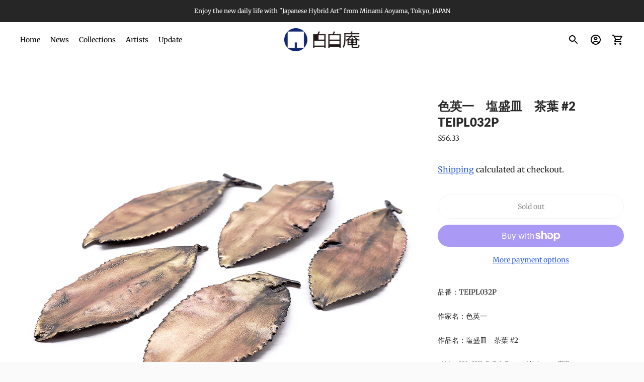

--- FILE ---
content_type: text/html; charset=utf-8
request_url: https://pakupakuan.shop/en-us/products/%E8%BF%BD%E5%8A%A0%E6%8E%B2%E8%BC%89-%E6%81%8B%E3%81%99%E3%82%8B%E9%85%92%E5%91%91%E7%AB%A5%E5%AD%90-%E8%89%B2%E8%8B%B1%E4%B8%80-%E5%A1%A9%E7%9B%9B%E7%9A%BF-%E8%8C%B6%E8%91%89-2-teiypl002
body_size: 27630
content:
<!doctype html>

<!--
      ___                       ___           ___           ___
     /  /\                     /__/\         /  /\         /  /\
    /  /:/_                    \  \:\       /  /:/        /  /::\
   /  /:/ /\  ___     ___       \  \:\     /  /:/        /  /:/\:\
  /  /:/ /:/ /__/\   /  /\  ___  \  \:\   /  /:/  ___   /  /:/  \:\
 /__/:/ /:/  \  \:\ /  /:/ /__/\  \__\:\ /__/:/  /  /\ /__/:/ \__\:\
 \  \:\/:/    \  \:\  /:/  \  \:\ /  /:/ \  \:\ /  /:/ \  \:\ /  /:/
  \  \::/      \  \:\/:/    \  \:\  /:/   \  \:\  /:/   \  \:\  /:/
   \  \:\       \  \::/      \  \:\/:/     \  \:\/:/     \  \:\/:/
    \  \:\       \__\/        \  \::/       \  \::/       \  \::/
     \__\/                     \__\/         \__\/         \__\/

--------------------------------------------------------------------
#  Ira v3.0.3
#  Documentation: https://help.fluorescent.co/ira-3/
#  Purchase: https://themes.shopify.com/themes/ira/
#  A product by Fluorescent: https://fluorescent.co/
--------------------------------------------------------------------

-->

<html class="no-js" lang="en">
<head>
  <meta charset="utf-8">
  <meta http-equiv="X-UA-Compatible" content="IE=edge">
  <meta name="viewport" content="width=device-width,initial-scale=1">
  <link rel="canonical" href="https://pakupakuan.shop/en-us/products/%e8%bf%bd%e5%8a%a0%e6%8e%b2%e8%bc%89-%e6%81%8b%e3%81%99%e3%82%8b%e9%85%92%e5%91%91%e7%ab%a5%e5%ad%90-%e8%89%b2%e8%8b%b1%e4%b8%80-%e5%a1%a9%e7%9b%9b%e7%9a%bf-%e8%8c%b6%e8%91%89-2-teiypl002"><title>色英一　塩盛皿　茶葉 #2　TEIPL032P
&ndash; 白白庵（PAKUPAKUAN）</title><meta name="description" content="品番：TEIPL032P作家名：色英一作品名：塩盛皿　茶葉 #2寸法：H9×W3.5×D0.5cm（1枚あたり概数）重量：各１g材質：茶葉に漆備考：化粧箱付き価格：￥8,600＋税＊＊＊＊＊＊＊＊＊＊＊＊＊＊＊＊＊＊＊＊＊＊＊＊＊＊＊＊＊＊決済画面はグローバル対応システムのため、英語表記になります。操作がわからないなどの場合は気軽にお問い合わせください。メール　pakupakuan@icloud.comお電話　03-3402-3021（白白庵）※受付時間 11:00-19:00＊＊＊＊＊＊＊＊＊＊＊＊＊＊＊＊＊＊＊＊＊＊＊＊＊＊＊＊＊＊ Article number： TEIPL032PArtist name：   SHIKI Ei">




<meta property="og:site_name" content="白白庵（PAKUPAKUAN）">
<meta property="og:url" content="https://pakupakuan.shop/en-us/products/%e8%bf%bd%e5%8a%a0%e6%8e%b2%e8%bc%89-%e6%81%8b%e3%81%99%e3%82%8b%e9%85%92%e5%91%91%e7%ab%a5%e5%ad%90-%e8%89%b2%e8%8b%b1%e4%b8%80-%e5%a1%a9%e7%9b%9b%e7%9a%bf-%e8%8c%b6%e8%91%89-2-teiypl002">
<meta property="og:title" content="色英一　塩盛皿　茶葉 #2　TEIPL032P">
<meta property="og:type" content="product">
<meta property="og:description" content="品番：TEIPL032P作家名：色英一作品名：塩盛皿　茶葉 #2寸法：H9×W3.5×D0.5cm（1枚あたり概数）重量：各１g材質：茶葉に漆備考：化粧箱付き価格：￥8,600＋税＊＊＊＊＊＊＊＊＊＊＊＊＊＊＊＊＊＊＊＊＊＊＊＊＊＊＊＊＊＊決済画面はグローバル対応システムのため、英語表記になります。操作がわからないなどの場合は気軽にお問い合わせください。メール　pakupakuan@icloud.comお電話　03-3402-3021（白白庵）※受付時間 11:00-19:00＊＊＊＊＊＊＊＊＊＊＊＊＊＊＊＊＊＊＊＊＊＊＊＊＊＊＊＊＊＊ Article number： TEIPL032PArtist name：   SHIKI Ei">

  <meta property="og:price:amount" content="56.33">
  <meta property="og:price:currency" content="USD">

<meta property="og:image" content="http://pakupakuan.shop/cdn/shop/files/1_DSC07430_5b4bebfe-1a69-4df6-ae15-55406ddd5650_1200x1200.jpg?v=1717249308"><meta property="og:image" content="http://pakupakuan.shop/cdn/shop/files/8_DSC07344_4d1fae2a-cc8a-43be-a740-a629967fadec_1200x1200.jpg?v=1717249311"><meta property="og:image" content="http://pakupakuan.shop/cdn/shop/files/2_DSC07390_edeb87f9-03d6-4db1-9a8a-0a447941ee37_1200x1200.jpg?v=1717249311">
<meta property="og:image:secure_url" content="https://pakupakuan.shop/cdn/shop/files/1_DSC07430_5b4bebfe-1a69-4df6-ae15-55406ddd5650_1200x1200.jpg?v=1717249308"><meta property="og:image:secure_url" content="https://pakupakuan.shop/cdn/shop/files/8_DSC07344_4d1fae2a-cc8a-43be-a740-a629967fadec_1200x1200.jpg?v=1717249311"><meta property="og:image:secure_url" content="https://pakupakuan.shop/cdn/shop/files/2_DSC07390_edeb87f9-03d6-4db1-9a8a-0a447941ee37_1200x1200.jpg?v=1717249311">


<meta name="twitter:card" content="summary_large_image">
<meta name="twitter:title" content="色英一　塩盛皿　茶葉 #2　TEIPL032P">
<meta name="twitter:description" content="品番：TEIPL032P作家名：色英一作品名：塩盛皿　茶葉 #2寸法：H9×W3.5×D0.5cm（1枚あたり概数）重量：各１g材質：茶葉に漆備考：化粧箱付き価格：￥8,600＋税＊＊＊＊＊＊＊＊＊＊＊＊＊＊＊＊＊＊＊＊＊＊＊＊＊＊＊＊＊＊決済画面はグローバル対応システムのため、英語表記になります。操作がわからないなどの場合は気軽にお問い合わせください。メール　pakupakuan@icloud.comお電話　03-3402-3021（白白庵）※受付時間 11:00-19:00＊＊＊＊＊＊＊＊＊＊＊＊＊＊＊＊＊＊＊＊＊＊＊＊＊＊＊＊＊＊ Article number： TEIPL032PArtist name：   SHIKI Ei">


  <script>
  console.log('Ira v3.0.3 by Fluorescent');

  document.documentElement.className = document.documentElement.className.replace('no-js', '');

  window.theme = {
    version: 'v3.0.3',
    moneyFormat: "${{amount}}",
    routes: {
      root: "/en-us",
      cart: {
        base: "/en-us/cart",
        add: "/en-us/cart/add",
        change: "/en-us/cart/change",
        clear: "/en-us/cart/clear",
      },
      // Manual routes until Shopify adds support
      products: "/en-us/products",
      productRecommendations: "/en-us/recommendations/products"
    },
    strings: {
      product: {
        reviews: "Reviews"
      },
      search: {
        headings: {
          articles: "Articles",
          pages: "Pages",
          products: "Products"
        },
        view_all: "View all"
      }
    }
  }
</script>
  


<style>
  @font-face {
  font-family: Lato;
  font-weight: 800;
  font-style: normal;
  src: url("//pakupakuan.shop/cdn/fonts/lato/lato_n8.1117b90add05215dbc8fbc91c5f9d67872eb3fb3.woff2") format("woff2"),
       url("//pakupakuan.shop/cdn/fonts/lato/lato_n8.6bcabf8485cf657fec14e0a6e1af25cf01733df7.woff") format("woff");
}

  @font-face {
  font-family: Roboto;
  font-weight: 400;
  font-style: normal;
  src: url("//pakupakuan.shop/cdn/fonts/roboto/roboto_n4.2019d890f07b1852f56ce63ba45b2db45d852cba.woff2") format("woff2"),
       url("//pakupakuan.shop/cdn/fonts/roboto/roboto_n4.238690e0007583582327135619c5f7971652fa9d.woff") format("woff");
}

  @font-face {
  font-family: Merriweather;
  font-weight: 400;
  font-style: normal;
  src: url("//pakupakuan.shop/cdn/fonts/merriweather/merriweather_n4.349a72bc63b970a8b7f00dc33f5bda2ec52f79cc.woff2") format("woff2"),
       url("//pakupakuan.shop/cdn/fonts/merriweather/merriweather_n4.5a396c75a89c25b516c9d3cb026490795288d821.woff") format("woff");
}

  @font-face {
  font-family: Merriweather;
  font-weight: 500;
  font-style: normal;
  src: url("//pakupakuan.shop/cdn/fonts/merriweather/merriweather_n5.115fee843491d81abb9c9059507874cb55bd8c69.woff2") format("woff2"),
       url("//pakupakuan.shop/cdn/fonts/merriweather/merriweather_n5.f5eab3901bf9b799e13f052e093d390906f24b0c.woff") format("woff");
}

  @font-face {
  font-family: Merriweather;
  font-weight: 400;
  font-style: italic;
  src: url("//pakupakuan.shop/cdn/fonts/merriweather/merriweather_i4.f5b9cf70acd5cd4d838a0ca60bf8178b62cb1301.woff2") format("woff2"),
       url("//pakupakuan.shop/cdn/fonts/merriweather/merriweather_i4.946cfa27ccfc2ba1850f3e8d4115a49e1be34578.woff") format("woff");
}

  

  :root {
    --color-text-heading: #292929;
    --color-text-subheading: rgba(41, 41, 41, 0.7);
    --color-text-body: #1f1f1f;
    --color-text-body-transparent: rgba(31, 31, 31, 0.05);
    --color-text-body-transparent-02: rgba(31, 31, 31, 0.2);
    --color-text-meta: rgba(41, 41, 41, 0.7);
    --color-text-link: #2a5ddf;
    --color-text-error: #b6534c;

    --color-background: #ffffff;
    --color-background-transparent: rgba(255, 255, 255, 0.8);
    --color-border: #e8e8e8;
    --color-overlay: #000000;
    --color-overlay-transparent: rgba(0, 0, 0, 0.6);

    --color-background-meta: #f5f5f5;
    --color-foreground-meta: rgba(31, 31, 31, 0.6);

    --color-border-input: #e8e8e8;
    --color-text-input: #1f1f1f;

    --color-background-button: #e5a337;
    --color-background-button-hover: #a16c15;
    --color-text-button: #563d15;

    --color-border-button-secondary: #e8e8e8;
    --color-text-button-secondary: #1f1f1f;
    --color-border-button-secondary-hover: #e5a337;

    --color-background-contrast: #f2f2f2;
    --color-background-meta-contrast: #e8e8e8;
    --color-foreground-meta-contrast: rgba(38, 38, 38, 0.6);
    --color-text-meta-contrast: rgba(36, 36, 36, 0.7);
    --color-text-heading-contrast: #242424;
    --color-text-subheading-contrast: rgba(36, 36, 36, 0.7);
    --color-text-body-contrast: #262626;
    --color-border-contrast: #d7d7d7;
    --color-background-button-contrast: #e5a337;
    --color-background-button-hover-contrast: #a16c15;
    --color-text-button-contrast: #563d15;
    --color-text-link-contrast: #2a5ddf;

    --color-background-header: #ffffff;
    --color-background-header-transparent: rgba(255, 255, 255, 0);
    --color-text-header: #000000;
    --color-icon-header: #000000;
    --color-border-header: rgba(0,0,0,0);
    --color-shadow-header: rgba(0, 0, 0, 0.15);

    --color-background-dropdown: #101010;
    --color-text-dropdown: #ffffff;
    --color-text-dropdown-transparent: rgba(255, 255, 255, 0.1);
    --color-border-dropdown: #353535;

    --color-background-footer: #303030;
    --color-text-footer: #ffffff;
    --color-border-footer: #494949;
    --color-border-footer-darker: #161616;

    --color-text-drawer: #ffffff;
    --color-text-meta-drawer: rgba(255, 255, 255, 0.7);
    --color-background-drawer: #101010;
    --color-border-drawer: #353535;
    --color-background-input-drawer: #ffffff;
    --color-text-input-drawer: #1d1d1d;

    --color-background-pill: rgba(232, 232, 232, 0.7);
    --color-background-pill-hover: #e8e8e8;

    --font-heading: Lato, sans-serif;
    --font-heading-weight: 800;
    --font-heading-style: normal;

    --font-body: Merriweather, serif;
    --font-body-weight: 400;
    --font-body-style: normal;
    --font-body-bold-weight: 500;
    --font-body-bolder-weight: 600;

    --font-meta: Roboto, sans-serif;
    --font-meta-weight: 400;
    --font-meta-style: normal;

    --radius-corner: 8px;
  }
</style>
  <link href="//pakupakuan.shop/cdn/shop/t/7/assets/index.css?v=47926850633407884711692670338" rel="stylesheet" type="text/css" media="all" />

  <script>window.performance && window.performance.mark && window.performance.mark('shopify.content_for_header.start');</script><meta name="google-site-verification" content="fdbxcR7nfl_zKGEqM9vbIKo1I4lw160RKdRpY0_FZhE">
<meta name="facebook-domain-verification" content="e63cscgiccfpsoyg1xq3ts7tdzthw3">
<meta name="facebook-domain-verification" content="k3s4qbq41y5xo0a4odkm7t5xka5a5m">
<meta id="shopify-digital-wallet" name="shopify-digital-wallet" content="/37508153484/digital_wallets/dialog">
<meta name="shopify-checkout-api-token" content="adbb9326ed71194e306a54a14f1dad67">
<meta id="in-context-paypal-metadata" data-shop-id="37508153484" data-venmo-supported="false" data-environment="production" data-locale="en_US" data-paypal-v4="true" data-currency="USD">
<link rel="alternate" hreflang="x-default" href="https://pakupakuan.shop/products/%E8%BF%BD%E5%8A%A0%E6%8E%B2%E8%BC%89-%E6%81%8B%E3%81%99%E3%82%8B%E9%85%92%E5%91%91%E7%AB%A5%E5%AD%90-%E8%89%B2%E8%8B%B1%E4%B8%80-%E5%A1%A9%E7%9B%9B%E7%9A%BF-%E8%8C%B6%E8%91%89-2-teiypl002">
<link rel="alternate" hreflang="en" href="https://pakupakuan.shop/products/%E8%BF%BD%E5%8A%A0%E6%8E%B2%E8%BC%89-%E6%81%8B%E3%81%99%E3%82%8B%E9%85%92%E5%91%91%E7%AB%A5%E5%AD%90-%E8%89%B2%E8%8B%B1%E4%B8%80-%E5%A1%A9%E7%9B%9B%E7%9A%BF-%E8%8C%B6%E8%91%89-2-teiypl002">
<link rel="alternate" hreflang="en-US" href="https://pakupakuan.shop/en-us/products/%E8%BF%BD%E5%8A%A0%E6%8E%B2%E8%BC%89-%E6%81%8B%E3%81%99%E3%82%8B%E9%85%92%E5%91%91%E7%AB%A5%E5%AD%90-%E8%89%B2%E8%8B%B1%E4%B8%80-%E5%A1%A9%E7%9B%9B%E7%9A%BF-%E8%8C%B6%E8%91%89-2-teiypl002">
<link rel="alternate" hreflang="en-SG" href="https://pakupakuan.shop/en-sg/products/%E8%BF%BD%E5%8A%A0%E6%8E%B2%E8%BC%89-%E6%81%8B%E3%81%99%E3%82%8B%E9%85%92%E5%91%91%E7%AB%A5%E5%AD%90-%E8%89%B2%E8%8B%B1%E4%B8%80-%E5%A1%A9%E7%9B%9B%E7%9A%BF-%E8%8C%B6%E8%91%89-2-teiypl002">
<link rel="alternate" hreflang="en-CN" href="https://pakupakuan.shop/en-cn/products/%E8%BF%BD%E5%8A%A0%E6%8E%B2%E8%BC%89-%E6%81%8B%E3%81%99%E3%82%8B%E9%85%92%E5%91%91%E7%AB%A5%E5%AD%90-%E8%89%B2%E8%8B%B1%E4%B8%80-%E5%A1%A9%E7%9B%9B%E7%9A%BF-%E8%8C%B6%E8%91%89-2-teiypl002">
<link rel="alternate" hreflang="en-HK" href="https://pakupakuan.shop/en-hk/products/%E8%BF%BD%E5%8A%A0%E6%8E%B2%E8%BC%89-%E6%81%8B%E3%81%99%E3%82%8B%E9%85%92%E5%91%91%E7%AB%A5%E5%AD%90-%E8%89%B2%E8%8B%B1%E4%B8%80-%E5%A1%A9%E7%9B%9B%E7%9A%BF-%E8%8C%B6%E8%91%89-2-teiypl002">
<link rel="alternate" hreflang="en-TW" href="https://pakupakuan.shop/en-tw/products/%E8%BF%BD%E5%8A%A0%E6%8E%B2%E8%BC%89-%E6%81%8B%E3%81%99%E3%82%8B%E9%85%92%E5%91%91%E7%AB%A5%E5%AD%90-%E8%89%B2%E8%8B%B1%E4%B8%80-%E5%A1%A9%E7%9B%9B%E7%9A%BF-%E8%8C%B6%E8%91%89-2-teiypl002">
<link rel="alternate" type="application/json+oembed" href="https://pakupakuan.shop/en-us/products/%e8%bf%bd%e5%8a%a0%e6%8e%b2%e8%bc%89-%e6%81%8b%e3%81%99%e3%82%8b%e9%85%92%e5%91%91%e7%ab%a5%e5%ad%90-%e8%89%b2%e8%8b%b1%e4%b8%80-%e5%a1%a9%e7%9b%9b%e7%9a%bf-%e8%8c%b6%e8%91%89-2-teiypl002.oembed">
<script async="async" src="/checkouts/internal/preloads.js?locale=en-US"></script>
<link rel="preconnect" href="https://shop.app" crossorigin="anonymous">
<script async="async" src="https://shop.app/checkouts/internal/preloads.js?locale=en-US&shop_id=37508153484" crossorigin="anonymous"></script>
<script id="apple-pay-shop-capabilities" type="application/json">{"shopId":37508153484,"countryCode":"JP","currencyCode":"USD","merchantCapabilities":["supports3DS"],"merchantId":"gid:\/\/shopify\/Shop\/37508153484","merchantName":"白白庵（PAKUPAKUAN）","requiredBillingContactFields":["postalAddress","email","phone"],"requiredShippingContactFields":["postalAddress","email","phone"],"shippingType":"shipping","supportedNetworks":["visa","masterCard","amex","jcb","discover"],"total":{"type":"pending","label":"白白庵（PAKUPAKUAN）","amount":"1.00"},"shopifyPaymentsEnabled":true,"supportsSubscriptions":true}</script>
<script id="shopify-features" type="application/json">{"accessToken":"adbb9326ed71194e306a54a14f1dad67","betas":["rich-media-storefront-analytics"],"domain":"pakupakuan.shop","predictiveSearch":true,"shopId":37508153484,"locale":"en"}</script>
<script>var Shopify = Shopify || {};
Shopify.shop = "pakupakuan.myshopify.com";
Shopify.locale = "en";
Shopify.currency = {"active":"USD","rate":"0.0065497974"};
Shopify.country = "US";
Shopify.theme = {"name":"原本","id":130612789388,"schema_name":"Ira","schema_version":"3.0.3","theme_store_id":790,"role":"main"};
Shopify.theme.handle = "null";
Shopify.theme.style = {"id":null,"handle":null};
Shopify.cdnHost = "pakupakuan.shop/cdn";
Shopify.routes = Shopify.routes || {};
Shopify.routes.root = "/en-us/";</script>
<script type="module">!function(o){(o.Shopify=o.Shopify||{}).modules=!0}(window);</script>
<script>!function(o){function n(){var o=[];function n(){o.push(Array.prototype.slice.apply(arguments))}return n.q=o,n}var t=o.Shopify=o.Shopify||{};t.loadFeatures=n(),t.autoloadFeatures=n()}(window);</script>
<script>
  window.ShopifyPay = window.ShopifyPay || {};
  window.ShopifyPay.apiHost = "shop.app\/pay";
  window.ShopifyPay.redirectState = null;
</script>
<script id="shop-js-analytics" type="application/json">{"pageType":"product"}</script>
<script defer="defer" async type="module" src="//pakupakuan.shop/cdn/shopifycloud/shop-js/modules/v2/client.init-shop-cart-sync_BT-GjEfc.en.esm.js"></script>
<script defer="defer" async type="module" src="//pakupakuan.shop/cdn/shopifycloud/shop-js/modules/v2/chunk.common_D58fp_Oc.esm.js"></script>
<script defer="defer" async type="module" src="//pakupakuan.shop/cdn/shopifycloud/shop-js/modules/v2/chunk.modal_xMitdFEc.esm.js"></script>
<script type="module">
  await import("//pakupakuan.shop/cdn/shopifycloud/shop-js/modules/v2/client.init-shop-cart-sync_BT-GjEfc.en.esm.js");
await import("//pakupakuan.shop/cdn/shopifycloud/shop-js/modules/v2/chunk.common_D58fp_Oc.esm.js");
await import("//pakupakuan.shop/cdn/shopifycloud/shop-js/modules/v2/chunk.modal_xMitdFEc.esm.js");

  window.Shopify.SignInWithShop?.initShopCartSync?.({"fedCMEnabled":true,"windoidEnabled":true});

</script>
<script>
  window.Shopify = window.Shopify || {};
  if (!window.Shopify.featureAssets) window.Shopify.featureAssets = {};
  window.Shopify.featureAssets['shop-js'] = {"shop-cart-sync":["modules/v2/client.shop-cart-sync_DZOKe7Ll.en.esm.js","modules/v2/chunk.common_D58fp_Oc.esm.js","modules/v2/chunk.modal_xMitdFEc.esm.js"],"init-fed-cm":["modules/v2/client.init-fed-cm_B6oLuCjv.en.esm.js","modules/v2/chunk.common_D58fp_Oc.esm.js","modules/v2/chunk.modal_xMitdFEc.esm.js"],"shop-cash-offers":["modules/v2/client.shop-cash-offers_D2sdYoxE.en.esm.js","modules/v2/chunk.common_D58fp_Oc.esm.js","modules/v2/chunk.modal_xMitdFEc.esm.js"],"shop-login-button":["modules/v2/client.shop-login-button_QeVjl5Y3.en.esm.js","modules/v2/chunk.common_D58fp_Oc.esm.js","modules/v2/chunk.modal_xMitdFEc.esm.js"],"pay-button":["modules/v2/client.pay-button_DXTOsIq6.en.esm.js","modules/v2/chunk.common_D58fp_Oc.esm.js","modules/v2/chunk.modal_xMitdFEc.esm.js"],"shop-button":["modules/v2/client.shop-button_DQZHx9pm.en.esm.js","modules/v2/chunk.common_D58fp_Oc.esm.js","modules/v2/chunk.modal_xMitdFEc.esm.js"],"avatar":["modules/v2/client.avatar_BTnouDA3.en.esm.js"],"init-windoid":["modules/v2/client.init-windoid_CR1B-cfM.en.esm.js","modules/v2/chunk.common_D58fp_Oc.esm.js","modules/v2/chunk.modal_xMitdFEc.esm.js"],"init-shop-for-new-customer-accounts":["modules/v2/client.init-shop-for-new-customer-accounts_C_vY_xzh.en.esm.js","modules/v2/client.shop-login-button_QeVjl5Y3.en.esm.js","modules/v2/chunk.common_D58fp_Oc.esm.js","modules/v2/chunk.modal_xMitdFEc.esm.js"],"init-shop-email-lookup-coordinator":["modules/v2/client.init-shop-email-lookup-coordinator_BI7n9ZSv.en.esm.js","modules/v2/chunk.common_D58fp_Oc.esm.js","modules/v2/chunk.modal_xMitdFEc.esm.js"],"init-shop-cart-sync":["modules/v2/client.init-shop-cart-sync_BT-GjEfc.en.esm.js","modules/v2/chunk.common_D58fp_Oc.esm.js","modules/v2/chunk.modal_xMitdFEc.esm.js"],"shop-toast-manager":["modules/v2/client.shop-toast-manager_DiYdP3xc.en.esm.js","modules/v2/chunk.common_D58fp_Oc.esm.js","modules/v2/chunk.modal_xMitdFEc.esm.js"],"init-customer-accounts":["modules/v2/client.init-customer-accounts_D9ZNqS-Q.en.esm.js","modules/v2/client.shop-login-button_QeVjl5Y3.en.esm.js","modules/v2/chunk.common_D58fp_Oc.esm.js","modules/v2/chunk.modal_xMitdFEc.esm.js"],"init-customer-accounts-sign-up":["modules/v2/client.init-customer-accounts-sign-up_iGw4briv.en.esm.js","modules/v2/client.shop-login-button_QeVjl5Y3.en.esm.js","modules/v2/chunk.common_D58fp_Oc.esm.js","modules/v2/chunk.modal_xMitdFEc.esm.js"],"shop-follow-button":["modules/v2/client.shop-follow-button_CqMgW2wH.en.esm.js","modules/v2/chunk.common_D58fp_Oc.esm.js","modules/v2/chunk.modal_xMitdFEc.esm.js"],"checkout-modal":["modules/v2/client.checkout-modal_xHeaAweL.en.esm.js","modules/v2/chunk.common_D58fp_Oc.esm.js","modules/v2/chunk.modal_xMitdFEc.esm.js"],"shop-login":["modules/v2/client.shop-login_D91U-Q7h.en.esm.js","modules/v2/chunk.common_D58fp_Oc.esm.js","modules/v2/chunk.modal_xMitdFEc.esm.js"],"lead-capture":["modules/v2/client.lead-capture_BJmE1dJe.en.esm.js","modules/v2/chunk.common_D58fp_Oc.esm.js","modules/v2/chunk.modal_xMitdFEc.esm.js"],"payment-terms":["modules/v2/client.payment-terms_Ci9AEqFq.en.esm.js","modules/v2/chunk.common_D58fp_Oc.esm.js","modules/v2/chunk.modal_xMitdFEc.esm.js"]};
</script>
<script id="__st">var __st={"a":37508153484,"offset":32400,"reqid":"ad7ad73f-99f3-4a17-b17d-3af75d0d90be-1769238217","pageurl":"pakupakuan.shop\/en-us\/products\/%E8%BF%BD%E5%8A%A0%E6%8E%B2%E8%BC%89-%E6%81%8B%E3%81%99%E3%82%8B%E9%85%92%E5%91%91%E7%AB%A5%E5%AD%90-%E8%89%B2%E8%8B%B1%E4%B8%80-%E5%A1%A9%E7%9B%9B%E7%9A%BF-%E8%8C%B6%E8%91%89-2-teiypl002","u":"77badb9ac42b","p":"product","rtyp":"product","rid":7553568866444};</script>
<script>window.ShopifyPaypalV4VisibilityTracking = true;</script>
<script id="captcha-bootstrap">!function(){'use strict';const t='contact',e='account',n='new_comment',o=[[t,t],['blogs',n],['comments',n],[t,'customer']],c=[[e,'customer_login'],[e,'guest_login'],[e,'recover_customer_password'],[e,'create_customer']],r=t=>t.map((([t,e])=>`form[action*='/${t}']:not([data-nocaptcha='true']) input[name='form_type'][value='${e}']`)).join(','),a=t=>()=>t?[...document.querySelectorAll(t)].map((t=>t.form)):[];function s(){const t=[...o],e=r(t);return a(e)}const i='password',u='form_key',d=['recaptcha-v3-token','g-recaptcha-response','h-captcha-response',i],f=()=>{try{return window.sessionStorage}catch{return}},m='__shopify_v',_=t=>t.elements[u];function p(t,e,n=!1){try{const o=window.sessionStorage,c=JSON.parse(o.getItem(e)),{data:r}=function(t){const{data:e,action:n}=t;return t[m]||n?{data:e,action:n}:{data:t,action:n}}(c);for(const[e,n]of Object.entries(r))t.elements[e]&&(t.elements[e].value=n);n&&o.removeItem(e)}catch(o){console.error('form repopulation failed',{error:o})}}const l='form_type',E='cptcha';function T(t){t.dataset[E]=!0}const w=window,h=w.document,L='Shopify',v='ce_forms',y='captcha';let A=!1;((t,e)=>{const n=(g='f06e6c50-85a8-45c8-87d0-21a2b65856fe',I='https://cdn.shopify.com/shopifycloud/storefront-forms-hcaptcha/ce_storefront_forms_captcha_hcaptcha.v1.5.2.iife.js',D={infoText:'Protected by hCaptcha',privacyText:'Privacy',termsText:'Terms'},(t,e,n)=>{const o=w[L][v],c=o.bindForm;if(c)return c(t,g,e,D).then(n);var r;o.q.push([[t,g,e,D],n]),r=I,A||(h.body.append(Object.assign(h.createElement('script'),{id:'captcha-provider',async:!0,src:r})),A=!0)});var g,I,D;w[L]=w[L]||{},w[L][v]=w[L][v]||{},w[L][v].q=[],w[L][y]=w[L][y]||{},w[L][y].protect=function(t,e){n(t,void 0,e),T(t)},Object.freeze(w[L][y]),function(t,e,n,w,h,L){const[v,y,A,g]=function(t,e,n){const i=e?o:[],u=t?c:[],d=[...i,...u],f=r(d),m=r(i),_=r(d.filter((([t,e])=>n.includes(e))));return[a(f),a(m),a(_),s()]}(w,h,L),I=t=>{const e=t.target;return e instanceof HTMLFormElement?e:e&&e.form},D=t=>v().includes(t);t.addEventListener('submit',(t=>{const e=I(t);if(!e)return;const n=D(e)&&!e.dataset.hcaptchaBound&&!e.dataset.recaptchaBound,o=_(e),c=g().includes(e)&&(!o||!o.value);(n||c)&&t.preventDefault(),c&&!n&&(function(t){try{if(!f())return;!function(t){const e=f();if(!e)return;const n=_(t);if(!n)return;const o=n.value;o&&e.removeItem(o)}(t);const e=Array.from(Array(32),(()=>Math.random().toString(36)[2])).join('');!function(t,e){_(t)||t.append(Object.assign(document.createElement('input'),{type:'hidden',name:u})),t.elements[u].value=e}(t,e),function(t,e){const n=f();if(!n)return;const o=[...t.querySelectorAll(`input[type='${i}']`)].map((({name:t})=>t)),c=[...d,...o],r={};for(const[a,s]of new FormData(t).entries())c.includes(a)||(r[a]=s);n.setItem(e,JSON.stringify({[m]:1,action:t.action,data:r}))}(t,e)}catch(e){console.error('failed to persist form',e)}}(e),e.submit())}));const S=(t,e)=>{t&&!t.dataset[E]&&(n(t,e.some((e=>e===t))),T(t))};for(const o of['focusin','change'])t.addEventListener(o,(t=>{const e=I(t);D(e)&&S(e,y())}));const B=e.get('form_key'),M=e.get(l),P=B&&M;t.addEventListener('DOMContentLoaded',(()=>{const t=y();if(P)for(const e of t)e.elements[l].value===M&&p(e,B);[...new Set([...A(),...v().filter((t=>'true'===t.dataset.shopifyCaptcha))])].forEach((e=>S(e,t)))}))}(h,new URLSearchParams(w.location.search),n,t,e,['guest_login'])})(!0,!0)}();</script>
<script integrity="sha256-4kQ18oKyAcykRKYeNunJcIwy7WH5gtpwJnB7kiuLZ1E=" data-source-attribution="shopify.loadfeatures" defer="defer" src="//pakupakuan.shop/cdn/shopifycloud/storefront/assets/storefront/load_feature-a0a9edcb.js" crossorigin="anonymous"></script>
<script crossorigin="anonymous" defer="defer" src="//pakupakuan.shop/cdn/shopifycloud/storefront/assets/shopify_pay/storefront-65b4c6d7.js?v=20250812"></script>
<script data-source-attribution="shopify.dynamic_checkout.dynamic.init">var Shopify=Shopify||{};Shopify.PaymentButton=Shopify.PaymentButton||{isStorefrontPortableWallets:!0,init:function(){window.Shopify.PaymentButton.init=function(){};var t=document.createElement("script");t.src="https://pakupakuan.shop/cdn/shopifycloud/portable-wallets/latest/portable-wallets.en.js",t.type="module",document.head.appendChild(t)}};
</script>
<script data-source-attribution="shopify.dynamic_checkout.buyer_consent">
  function portableWalletsHideBuyerConsent(e){var t=document.getElementById("shopify-buyer-consent"),n=document.getElementById("shopify-subscription-policy-button");t&&n&&(t.classList.add("hidden"),t.setAttribute("aria-hidden","true"),n.removeEventListener("click",e))}function portableWalletsShowBuyerConsent(e){var t=document.getElementById("shopify-buyer-consent"),n=document.getElementById("shopify-subscription-policy-button");t&&n&&(t.classList.remove("hidden"),t.removeAttribute("aria-hidden"),n.addEventListener("click",e))}window.Shopify?.PaymentButton&&(window.Shopify.PaymentButton.hideBuyerConsent=portableWalletsHideBuyerConsent,window.Shopify.PaymentButton.showBuyerConsent=portableWalletsShowBuyerConsent);
</script>
<script>
  function portableWalletsCleanup(e){e&&e.src&&console.error("Failed to load portable wallets script "+e.src);var t=document.querySelectorAll("shopify-accelerated-checkout .shopify-payment-button__skeleton, shopify-accelerated-checkout-cart .wallet-cart-button__skeleton"),e=document.getElementById("shopify-buyer-consent");for(let e=0;e<t.length;e++)t[e].remove();e&&e.remove()}function portableWalletsNotLoadedAsModule(e){e instanceof ErrorEvent&&"string"==typeof e.message&&e.message.includes("import.meta")&&"string"==typeof e.filename&&e.filename.includes("portable-wallets")&&(window.removeEventListener("error",portableWalletsNotLoadedAsModule),window.Shopify.PaymentButton.failedToLoad=e,"loading"===document.readyState?document.addEventListener("DOMContentLoaded",window.Shopify.PaymentButton.init):window.Shopify.PaymentButton.init())}window.addEventListener("error",portableWalletsNotLoadedAsModule);
</script>

<script type="module" src="https://pakupakuan.shop/cdn/shopifycloud/portable-wallets/latest/portable-wallets.en.js" onError="portableWalletsCleanup(this)" crossorigin="anonymous"></script>
<script nomodule>
  document.addEventListener("DOMContentLoaded", portableWalletsCleanup);
</script>

<link id="shopify-accelerated-checkout-styles" rel="stylesheet" media="screen" href="https://pakupakuan.shop/cdn/shopifycloud/portable-wallets/latest/accelerated-checkout-backwards-compat.css" crossorigin="anonymous">
<style id="shopify-accelerated-checkout-cart">
        #shopify-buyer-consent {
  margin-top: 1em;
  display: inline-block;
  width: 100%;
}

#shopify-buyer-consent.hidden {
  display: none;
}

#shopify-subscription-policy-button {
  background: none;
  border: none;
  padding: 0;
  text-decoration: underline;
  font-size: inherit;
  cursor: pointer;
}

#shopify-subscription-policy-button::before {
  box-shadow: none;
}

      </style>

<script>window.performance && window.performance.mark && window.performance.mark('shopify.content_for_header.end');</script>
<link href="https://monorail-edge.shopifysvc.com" rel="dns-prefetch">
<script>(function(){if ("sendBeacon" in navigator && "performance" in window) {try {var session_token_from_headers = performance.getEntriesByType('navigation')[0].serverTiming.find(x => x.name == '_s').description;} catch {var session_token_from_headers = undefined;}var session_cookie_matches = document.cookie.match(/_shopify_s=([^;]*)/);var session_token_from_cookie = session_cookie_matches && session_cookie_matches.length === 2 ? session_cookie_matches[1] : "";var session_token = session_token_from_headers || session_token_from_cookie || "";function handle_abandonment_event(e) {var entries = performance.getEntries().filter(function(entry) {return /monorail-edge.shopifysvc.com/.test(entry.name);});if (!window.abandonment_tracked && entries.length === 0) {window.abandonment_tracked = true;var currentMs = Date.now();var navigation_start = performance.timing.navigationStart;var payload = {shop_id: 37508153484,url: window.location.href,navigation_start,duration: currentMs - navigation_start,session_token,page_type: "product"};window.navigator.sendBeacon("https://monorail-edge.shopifysvc.com/v1/produce", JSON.stringify({schema_id: "online_store_buyer_site_abandonment/1.1",payload: payload,metadata: {event_created_at_ms: currentMs,event_sent_at_ms: currentMs}}));}}window.addEventListener('pagehide', handle_abandonment_event);}}());</script>
<script id="web-pixels-manager-setup">(function e(e,d,r,n,o){if(void 0===o&&(o={}),!Boolean(null===(a=null===(i=window.Shopify)||void 0===i?void 0:i.analytics)||void 0===a?void 0:a.replayQueue)){var i,a;window.Shopify=window.Shopify||{};var t=window.Shopify;t.analytics=t.analytics||{};var s=t.analytics;s.replayQueue=[],s.publish=function(e,d,r){return s.replayQueue.push([e,d,r]),!0};try{self.performance.mark("wpm:start")}catch(e){}var l=function(){var e={modern:/Edge?\/(1{2}[4-9]|1[2-9]\d|[2-9]\d{2}|\d{4,})\.\d+(\.\d+|)|Firefox\/(1{2}[4-9]|1[2-9]\d|[2-9]\d{2}|\d{4,})\.\d+(\.\d+|)|Chrom(ium|e)\/(9{2}|\d{3,})\.\d+(\.\d+|)|(Maci|X1{2}).+ Version\/(15\.\d+|(1[6-9]|[2-9]\d|\d{3,})\.\d+)([,.]\d+|)( \(\w+\)|)( Mobile\/\w+|) Safari\/|Chrome.+OPR\/(9{2}|\d{3,})\.\d+\.\d+|(CPU[ +]OS|iPhone[ +]OS|CPU[ +]iPhone|CPU IPhone OS|CPU iPad OS)[ +]+(15[._]\d+|(1[6-9]|[2-9]\d|\d{3,})[._]\d+)([._]\d+|)|Android:?[ /-](13[3-9]|1[4-9]\d|[2-9]\d{2}|\d{4,})(\.\d+|)(\.\d+|)|Android.+Firefox\/(13[5-9]|1[4-9]\d|[2-9]\d{2}|\d{4,})\.\d+(\.\d+|)|Android.+Chrom(ium|e)\/(13[3-9]|1[4-9]\d|[2-9]\d{2}|\d{4,})\.\d+(\.\d+|)|SamsungBrowser\/([2-9]\d|\d{3,})\.\d+/,legacy:/Edge?\/(1[6-9]|[2-9]\d|\d{3,})\.\d+(\.\d+|)|Firefox\/(5[4-9]|[6-9]\d|\d{3,})\.\d+(\.\d+|)|Chrom(ium|e)\/(5[1-9]|[6-9]\d|\d{3,})\.\d+(\.\d+|)([\d.]+$|.*Safari\/(?![\d.]+ Edge\/[\d.]+$))|(Maci|X1{2}).+ Version\/(10\.\d+|(1[1-9]|[2-9]\d|\d{3,})\.\d+)([,.]\d+|)( \(\w+\)|)( Mobile\/\w+|) Safari\/|Chrome.+OPR\/(3[89]|[4-9]\d|\d{3,})\.\d+\.\d+|(CPU[ +]OS|iPhone[ +]OS|CPU[ +]iPhone|CPU IPhone OS|CPU iPad OS)[ +]+(10[._]\d+|(1[1-9]|[2-9]\d|\d{3,})[._]\d+)([._]\d+|)|Android:?[ /-](13[3-9]|1[4-9]\d|[2-9]\d{2}|\d{4,})(\.\d+|)(\.\d+|)|Mobile Safari.+OPR\/([89]\d|\d{3,})\.\d+\.\d+|Android.+Firefox\/(13[5-9]|1[4-9]\d|[2-9]\d{2}|\d{4,})\.\d+(\.\d+|)|Android.+Chrom(ium|e)\/(13[3-9]|1[4-9]\d|[2-9]\d{2}|\d{4,})\.\d+(\.\d+|)|Android.+(UC? ?Browser|UCWEB|U3)[ /]?(15\.([5-9]|\d{2,})|(1[6-9]|[2-9]\d|\d{3,})\.\d+)\.\d+|SamsungBrowser\/(5\.\d+|([6-9]|\d{2,})\.\d+)|Android.+MQ{2}Browser\/(14(\.(9|\d{2,})|)|(1[5-9]|[2-9]\d|\d{3,})(\.\d+|))(\.\d+|)|K[Aa][Ii]OS\/(3\.\d+|([4-9]|\d{2,})\.\d+)(\.\d+|)/},d=e.modern,r=e.legacy,n=navigator.userAgent;return n.match(d)?"modern":n.match(r)?"legacy":"unknown"}(),u="modern"===l?"modern":"legacy",c=(null!=n?n:{modern:"",legacy:""})[u],f=function(e){return[e.baseUrl,"/wpm","/b",e.hashVersion,"modern"===e.buildTarget?"m":"l",".js"].join("")}({baseUrl:d,hashVersion:r,buildTarget:u}),m=function(e){var d=e.version,r=e.bundleTarget,n=e.surface,o=e.pageUrl,i=e.monorailEndpoint;return{emit:function(e){var a=e.status,t=e.errorMsg,s=(new Date).getTime(),l=JSON.stringify({metadata:{event_sent_at_ms:s},events:[{schema_id:"web_pixels_manager_load/3.1",payload:{version:d,bundle_target:r,page_url:o,status:a,surface:n,error_msg:t},metadata:{event_created_at_ms:s}}]});if(!i)return console&&console.warn&&console.warn("[Web Pixels Manager] No Monorail endpoint provided, skipping logging."),!1;try{return self.navigator.sendBeacon.bind(self.navigator)(i,l)}catch(e){}var u=new XMLHttpRequest;try{return u.open("POST",i,!0),u.setRequestHeader("Content-Type","text/plain"),u.send(l),!0}catch(e){return console&&console.warn&&console.warn("[Web Pixels Manager] Got an unhandled error while logging to Monorail."),!1}}}}({version:r,bundleTarget:l,surface:e.surface,pageUrl:self.location.href,monorailEndpoint:e.monorailEndpoint});try{o.browserTarget=l,function(e){var d=e.src,r=e.async,n=void 0===r||r,o=e.onload,i=e.onerror,a=e.sri,t=e.scriptDataAttributes,s=void 0===t?{}:t,l=document.createElement("script"),u=document.querySelector("head"),c=document.querySelector("body");if(l.async=n,l.src=d,a&&(l.integrity=a,l.crossOrigin="anonymous"),s)for(var f in s)if(Object.prototype.hasOwnProperty.call(s,f))try{l.dataset[f]=s[f]}catch(e){}if(o&&l.addEventListener("load",o),i&&l.addEventListener("error",i),u)u.appendChild(l);else{if(!c)throw new Error("Did not find a head or body element to append the script");c.appendChild(l)}}({src:f,async:!0,onload:function(){if(!function(){var e,d;return Boolean(null===(d=null===(e=window.Shopify)||void 0===e?void 0:e.analytics)||void 0===d?void 0:d.initialized)}()){var d=window.webPixelsManager.init(e)||void 0;if(d){var r=window.Shopify.analytics;r.replayQueue.forEach((function(e){var r=e[0],n=e[1],o=e[2];d.publishCustomEvent(r,n,o)})),r.replayQueue=[],r.publish=d.publishCustomEvent,r.visitor=d.visitor,r.initialized=!0}}},onerror:function(){return m.emit({status:"failed",errorMsg:"".concat(f," has failed to load")})},sri:function(e){var d=/^sha384-[A-Za-z0-9+/=]+$/;return"string"==typeof e&&d.test(e)}(c)?c:"",scriptDataAttributes:o}),m.emit({status:"loading"})}catch(e){m.emit({status:"failed",errorMsg:(null==e?void 0:e.message)||"Unknown error"})}}})({shopId: 37508153484,storefrontBaseUrl: "https://pakupakuan.shop",extensionsBaseUrl: "https://extensions.shopifycdn.com/cdn/shopifycloud/web-pixels-manager",monorailEndpoint: "https://monorail-edge.shopifysvc.com/unstable/produce_batch",surface: "storefront-renderer",enabledBetaFlags: ["2dca8a86"],webPixelsConfigList: [{"id":"544407692","configuration":"{\"config\":\"{\\\"pixel_id\\\":\\\"GT-KDBDMBB\\\",\\\"target_country\\\":\\\"JP\\\",\\\"gtag_events\\\":[{\\\"type\\\":\\\"purchase\\\",\\\"action_label\\\":\\\"MC-QQ76ZLB252\\\"},{\\\"type\\\":\\\"page_view\\\",\\\"action_label\\\":\\\"MC-QQ76ZLB252\\\"},{\\\"type\\\":\\\"view_item\\\",\\\"action_label\\\":\\\"MC-QQ76ZLB252\\\"}],\\\"enable_monitoring_mode\\\":false}\"}","eventPayloadVersion":"v1","runtimeContext":"OPEN","scriptVersion":"b2a88bafab3e21179ed38636efcd8a93","type":"APP","apiClientId":1780363,"privacyPurposes":[],"dataSharingAdjustments":{"protectedCustomerApprovalScopes":["read_customer_address","read_customer_email","read_customer_name","read_customer_personal_data","read_customer_phone"]}},{"id":"233832588","configuration":"{\"pixel_id\":\"187539658976580\",\"pixel_type\":\"facebook_pixel\",\"metaapp_system_user_token\":\"-\"}","eventPayloadVersion":"v1","runtimeContext":"OPEN","scriptVersion":"ca16bc87fe92b6042fbaa3acc2fbdaa6","type":"APP","apiClientId":2329312,"privacyPurposes":["ANALYTICS","MARKETING","SALE_OF_DATA"],"dataSharingAdjustments":{"protectedCustomerApprovalScopes":["read_customer_address","read_customer_email","read_customer_name","read_customer_personal_data","read_customer_phone"]}},{"id":"69861516","configuration":"{\"tagID\":\"2612967005061\"}","eventPayloadVersion":"v1","runtimeContext":"STRICT","scriptVersion":"18031546ee651571ed29edbe71a3550b","type":"APP","apiClientId":3009811,"privacyPurposes":["ANALYTICS","MARKETING","SALE_OF_DATA"],"dataSharingAdjustments":{"protectedCustomerApprovalScopes":["read_customer_address","read_customer_email","read_customer_name","read_customer_personal_data","read_customer_phone"]}},{"id":"shopify-app-pixel","configuration":"{}","eventPayloadVersion":"v1","runtimeContext":"STRICT","scriptVersion":"0450","apiClientId":"shopify-pixel","type":"APP","privacyPurposes":["ANALYTICS","MARKETING"]},{"id":"shopify-custom-pixel","eventPayloadVersion":"v1","runtimeContext":"LAX","scriptVersion":"0450","apiClientId":"shopify-pixel","type":"CUSTOM","privacyPurposes":["ANALYTICS","MARKETING"]}],isMerchantRequest: false,initData: {"shop":{"name":"白白庵（PAKUPAKUAN）","paymentSettings":{"currencyCode":"JPY"},"myshopifyDomain":"pakupakuan.myshopify.com","countryCode":"JP","storefrontUrl":"https:\/\/pakupakuan.shop\/en-us"},"customer":null,"cart":null,"checkout":null,"productVariants":[{"price":{"amount":56.33,"currencyCode":"USD"},"product":{"title":"色英一　塩盛皿　茶葉 #2　TEIPL032P","vendor":"色英一","id":"7553568866444","untranslatedTitle":"色英一　塩盛皿　茶葉 #2　TEIPL032P","url":"\/en-us\/products\/%E8%BF%BD%E5%8A%A0%E6%8E%B2%E8%BC%89-%E6%81%8B%E3%81%99%E3%82%8B%E9%85%92%E5%91%91%E7%AB%A5%E5%AD%90-%E8%89%B2%E8%8B%B1%E4%B8%80-%E5%A1%A9%E7%9B%9B%E7%9A%BF-%E8%8C%B6%E8%91%89-2-teiypl002","type":"漆芸作品"},"id":"42288415244428","image":{"src":"\/\/pakupakuan.shop\/cdn\/shop\/files\/1_DSC07430_5b4bebfe-1a69-4df6-ae15-55406ddd5650.jpg?v=1717249308"},"sku":"1","title":"Default Title","untranslatedTitle":"Default Title"}],"purchasingCompany":null},},"https://pakupakuan.shop/cdn","fcfee988w5aeb613cpc8e4bc33m6693e112",{"modern":"","legacy":""},{"shopId":"37508153484","storefrontBaseUrl":"https:\/\/pakupakuan.shop","extensionBaseUrl":"https:\/\/extensions.shopifycdn.com\/cdn\/shopifycloud\/web-pixels-manager","surface":"storefront-renderer","enabledBetaFlags":"[\"2dca8a86\"]","isMerchantRequest":"false","hashVersion":"fcfee988w5aeb613cpc8e4bc33m6693e112","publish":"custom","events":"[[\"page_viewed\",{}],[\"product_viewed\",{\"productVariant\":{\"price\":{\"amount\":56.33,\"currencyCode\":\"USD\"},\"product\":{\"title\":\"色英一　塩盛皿　茶葉 #2　TEIPL032P\",\"vendor\":\"色英一\",\"id\":\"7553568866444\",\"untranslatedTitle\":\"色英一　塩盛皿　茶葉 #2　TEIPL032P\",\"url\":\"\/en-us\/products\/%E8%BF%BD%E5%8A%A0%E6%8E%B2%E8%BC%89-%E6%81%8B%E3%81%99%E3%82%8B%E9%85%92%E5%91%91%E7%AB%A5%E5%AD%90-%E8%89%B2%E8%8B%B1%E4%B8%80-%E5%A1%A9%E7%9B%9B%E7%9A%BF-%E8%8C%B6%E8%91%89-2-teiypl002\",\"type\":\"漆芸作品\"},\"id\":\"42288415244428\",\"image\":{\"src\":\"\/\/pakupakuan.shop\/cdn\/shop\/files\/1_DSC07430_5b4bebfe-1a69-4df6-ae15-55406ddd5650.jpg?v=1717249308\"},\"sku\":\"1\",\"title\":\"Default Title\",\"untranslatedTitle\":\"Default Title\"}}]]"});</script><script>
  window.ShopifyAnalytics = window.ShopifyAnalytics || {};
  window.ShopifyAnalytics.meta = window.ShopifyAnalytics.meta || {};
  window.ShopifyAnalytics.meta.currency = 'USD';
  var meta = {"product":{"id":7553568866444,"gid":"gid:\/\/shopify\/Product\/7553568866444","vendor":"色英一","type":"漆芸作品","handle":"追加掲載-恋する酒呑童子-色英一-塩盛皿-茶葉-2-teiypl002","variants":[{"id":42288415244428,"price":5633,"name":"色英一　塩盛皿　茶葉 #2　TEIPL032P","public_title":null,"sku":"1"}],"remote":false},"page":{"pageType":"product","resourceType":"product","resourceId":7553568866444,"requestId":"ad7ad73f-99f3-4a17-b17d-3af75d0d90be-1769238217"}};
  for (var attr in meta) {
    window.ShopifyAnalytics.meta[attr] = meta[attr];
  }
</script>
<script class="analytics">
  (function () {
    var customDocumentWrite = function(content) {
      var jquery = null;

      if (window.jQuery) {
        jquery = window.jQuery;
      } else if (window.Checkout && window.Checkout.$) {
        jquery = window.Checkout.$;
      }

      if (jquery) {
        jquery('body').append(content);
      }
    };

    var hasLoggedConversion = function(token) {
      if (token) {
        return document.cookie.indexOf('loggedConversion=' + token) !== -1;
      }
      return false;
    }

    var setCookieIfConversion = function(token) {
      if (token) {
        var twoMonthsFromNow = new Date(Date.now());
        twoMonthsFromNow.setMonth(twoMonthsFromNow.getMonth() + 2);

        document.cookie = 'loggedConversion=' + token + '; expires=' + twoMonthsFromNow;
      }
    }

    var trekkie = window.ShopifyAnalytics.lib = window.trekkie = window.trekkie || [];
    if (trekkie.integrations) {
      return;
    }
    trekkie.methods = [
      'identify',
      'page',
      'ready',
      'track',
      'trackForm',
      'trackLink'
    ];
    trekkie.factory = function(method) {
      return function() {
        var args = Array.prototype.slice.call(arguments);
        args.unshift(method);
        trekkie.push(args);
        return trekkie;
      };
    };
    for (var i = 0; i < trekkie.methods.length; i++) {
      var key = trekkie.methods[i];
      trekkie[key] = trekkie.factory(key);
    }
    trekkie.load = function(config) {
      trekkie.config = config || {};
      trekkie.config.initialDocumentCookie = document.cookie;
      var first = document.getElementsByTagName('script')[0];
      var script = document.createElement('script');
      script.type = 'text/javascript';
      script.onerror = function(e) {
        var scriptFallback = document.createElement('script');
        scriptFallback.type = 'text/javascript';
        scriptFallback.onerror = function(error) {
                var Monorail = {
      produce: function produce(monorailDomain, schemaId, payload) {
        var currentMs = new Date().getTime();
        var event = {
          schema_id: schemaId,
          payload: payload,
          metadata: {
            event_created_at_ms: currentMs,
            event_sent_at_ms: currentMs
          }
        };
        return Monorail.sendRequest("https://" + monorailDomain + "/v1/produce", JSON.stringify(event));
      },
      sendRequest: function sendRequest(endpointUrl, payload) {
        // Try the sendBeacon API
        if (window && window.navigator && typeof window.navigator.sendBeacon === 'function' && typeof window.Blob === 'function' && !Monorail.isIos12()) {
          var blobData = new window.Blob([payload], {
            type: 'text/plain'
          });

          if (window.navigator.sendBeacon(endpointUrl, blobData)) {
            return true;
          } // sendBeacon was not successful

        } // XHR beacon

        var xhr = new XMLHttpRequest();

        try {
          xhr.open('POST', endpointUrl);
          xhr.setRequestHeader('Content-Type', 'text/plain');
          xhr.send(payload);
        } catch (e) {
          console.log(e);
        }

        return false;
      },
      isIos12: function isIos12() {
        return window.navigator.userAgent.lastIndexOf('iPhone; CPU iPhone OS 12_') !== -1 || window.navigator.userAgent.lastIndexOf('iPad; CPU OS 12_') !== -1;
      }
    };
    Monorail.produce('monorail-edge.shopifysvc.com',
      'trekkie_storefront_load_errors/1.1',
      {shop_id: 37508153484,
      theme_id: 130612789388,
      app_name: "storefront",
      context_url: window.location.href,
      source_url: "//pakupakuan.shop/cdn/s/trekkie.storefront.8d95595f799fbf7e1d32231b9a28fd43b70c67d3.min.js"});

        };
        scriptFallback.async = true;
        scriptFallback.src = '//pakupakuan.shop/cdn/s/trekkie.storefront.8d95595f799fbf7e1d32231b9a28fd43b70c67d3.min.js';
        first.parentNode.insertBefore(scriptFallback, first);
      };
      script.async = true;
      script.src = '//pakupakuan.shop/cdn/s/trekkie.storefront.8d95595f799fbf7e1d32231b9a28fd43b70c67d3.min.js';
      first.parentNode.insertBefore(script, first);
    };
    trekkie.load(
      {"Trekkie":{"appName":"storefront","development":false,"defaultAttributes":{"shopId":37508153484,"isMerchantRequest":null,"themeId":130612789388,"themeCityHash":"10624998689315259338","contentLanguage":"en","currency":"USD","eventMetadataId":"47f99570-fac8-4ac7-a082-b9984b8290c1"},"isServerSideCookieWritingEnabled":true,"monorailRegion":"shop_domain","enabledBetaFlags":["65f19447"]},"Session Attribution":{},"S2S":{"facebookCapiEnabled":true,"source":"trekkie-storefront-renderer","apiClientId":580111}}
    );

    var loaded = false;
    trekkie.ready(function() {
      if (loaded) return;
      loaded = true;

      window.ShopifyAnalytics.lib = window.trekkie;

      var originalDocumentWrite = document.write;
      document.write = customDocumentWrite;
      try { window.ShopifyAnalytics.merchantGoogleAnalytics.call(this); } catch(error) {};
      document.write = originalDocumentWrite;

      window.ShopifyAnalytics.lib.page(null,{"pageType":"product","resourceType":"product","resourceId":7553568866444,"requestId":"ad7ad73f-99f3-4a17-b17d-3af75d0d90be-1769238217","shopifyEmitted":true});

      var match = window.location.pathname.match(/checkouts\/(.+)\/(thank_you|post_purchase)/)
      var token = match? match[1]: undefined;
      if (!hasLoggedConversion(token)) {
        setCookieIfConversion(token);
        window.ShopifyAnalytics.lib.track("Viewed Product",{"currency":"USD","variantId":42288415244428,"productId":7553568866444,"productGid":"gid:\/\/shopify\/Product\/7553568866444","name":"色英一　塩盛皿　茶葉 #2　TEIPL032P","price":"56.33","sku":"1","brand":"色英一","variant":null,"category":"漆芸作品","nonInteraction":true,"remote":false},undefined,undefined,{"shopifyEmitted":true});
      window.ShopifyAnalytics.lib.track("monorail:\/\/trekkie_storefront_viewed_product\/1.1",{"currency":"USD","variantId":42288415244428,"productId":7553568866444,"productGid":"gid:\/\/shopify\/Product\/7553568866444","name":"色英一　塩盛皿　茶葉 #2　TEIPL032P","price":"56.33","sku":"1","brand":"色英一","variant":null,"category":"漆芸作品","nonInteraction":true,"remote":false,"referer":"https:\/\/pakupakuan.shop\/en-us\/products\/%E8%BF%BD%E5%8A%A0%E6%8E%B2%E8%BC%89-%E6%81%8B%E3%81%99%E3%82%8B%E9%85%92%E5%91%91%E7%AB%A5%E5%AD%90-%E8%89%B2%E8%8B%B1%E4%B8%80-%E5%A1%A9%E7%9B%9B%E7%9A%BF-%E8%8C%B6%E8%91%89-2-teiypl002"});
      }
    });


        var eventsListenerScript = document.createElement('script');
        eventsListenerScript.async = true;
        eventsListenerScript.src = "//pakupakuan.shop/cdn/shopifycloud/storefront/assets/shop_events_listener-3da45d37.js";
        document.getElementsByTagName('head')[0].appendChild(eventsListenerScript);

})();</script>
<script
  defer
  src="https://pakupakuan.shop/cdn/shopifycloud/perf-kit/shopify-perf-kit-3.0.4.min.js"
  data-application="storefront-renderer"
  data-shop-id="37508153484"
  data-render-region="gcp-us-east1"
  data-page-type="product"
  data-theme-instance-id="130612789388"
  data-theme-name="Ira"
  data-theme-version="3.0.3"
  data-monorail-region="shop_domain"
  data-resource-timing-sampling-rate="10"
  data-shs="true"
  data-shs-beacon="true"
  data-shs-export-with-fetch="true"
  data-shs-logs-sample-rate="1"
  data-shs-beacon-endpoint="https://pakupakuan.shop/api/collect"
></script>
</head>

<body
  class="
    template-product
    
  "
  
    data-enable-cart-ajax="true"
  
>
  <div class="page">
    <div class="theme-editor-scroll-offset"></div>

    <div class="header__space" data-header-space></div>
    <div id="shopify-section-announcement-bar" class="shopify-section">






  <section
    class="announcement-bar"
    data-section-id="announcement-bar"
    data-section-type="announcement-bar"
    data-timing="3000"
  >
    
      <div
        class="announcement-bar__item ff-body fs-body-small"
        style="
          --s-color-background: #262626;
          --s-color-text: #ffffff;
        "
        data-single-announcement
        data-index="0"
        
      >
        <div class="announcement-bar__content"><span>Enjoy the new daily life with "Japanese Hybrid Art" from Minami Aoyama, Tokyo, JAPAN</span></div>
      </div>
    
  </section>



</div>
    <div id="shopify-section-header" class="shopify-section header__outer-wrapper">





<header
  data-section-id="header"
  data-section-type="header"
  class="
  header header--inline header--center
  
    header--has-logo
  
  
  
  
  
    header--has-accounts
  
"
  style="
  --width-max-logo: 150px;
  --color-text-transparent: #ffffff;
  --color-icon-transparent: #ffffff;
  --color-border-transparent: rgba(255, 255, 255, 0.1);
"
>

  <a class="header__menu-icon header__icon-touch" href="#" data-js-menu-button>
    <div class="icon-button">
  <div class="icon-button__icon">
    <span class="icon ">
  <svg width="100%" viewBox="0 0 24 24">
    
        <path d="M3 18H21V16H3V18ZM3 13H21V11H3V13ZM3 6V8H21V6H3Z" fill="currentColor" />

      
  </svg>
</span>

  </div>
</div>

  </a>

  <h1 class="header__logo ff-heading fs-heading-base">
    <a class="header__logo-link" href="/en-us">
      
  
    <div
  class="image image--10046979342476 image--responsive regular-logo"
  
    style="padding-top: 30.444444444444446%"
  
>
  <img
    class="image__img lazyload lazypreload "
    src="//pakupakuan.shop/cdn/shop/files/LOGO_308ea7d9-c85e-4570-a5c4-38b85a78488c_300x300.jpg?v=1613685371"
    data-src="//pakupakuan.shop/cdn/shop/files/LOGO_308ea7d9-c85e-4570-a5c4-38b85a78488c_{width}x.jpg?v=1613685371"
    data-widths="[180, 360, 540, 720, 900, 1080, 1296, 1512, 1728, 2048]"
    data-aspectratio="3.2846715328467155"
    data-sizes="auto"
    alt=""
  >
</div>

<noscript>
  <div class="image image--10046979342476 regular-logo">
    <img class="image__img" src="//pakupakuan.shop/cdn/shop/files/LOGO_308ea7d9-c85e-4570-a5c4-38b85a78488c_2048x2048.jpg?v=1613685371" alt="">
  </div>
</noscript>
  

  

  
    <span class="header__logo-text">白白庵（PAKUPAKUAN）</span>
  

    </a>
  </h1><div class="header__links" data-navigation>
      <ul class="header__links-list fs-body-base">
  

    

    <li>
      <a
        href="/en-us"
        class=" "
        data-link
        
      >
        Home
</a>

      
    </li>

    

    <li>
      <a
        href="/en-us/blogs/%E3%83%8B%E3%83%A5%E3%83%BC%E3%82%B9"
        class=" "
        data-link
        
      >
        News
</a>

      
    </li>

    

    <li>
      <a
        href="/en-us/collections"
        class=" "
        data-link
        
      >
        Collections
</a>

      
    </li>

    

    <li>
      <a
        href="/en-us/pages/%E3%82%A2%E3%83%BC%E3%83%86%E3%82%A3%E3%82%B9%E3%83%88%E3%83%A9%E3%82%A4%E3%83%B3%E3%83%8A%E3%83%83%E3%83%97"
        class=" "
        data-link
        
      >
        Artists
</a>

      
    </li>

    

    <li>
      <a
        href="https://pakupakuan.shop/collections/%E6%96%B0%E7%9D%80%E9%A0%86-%E5%85%A8%E4%BD%9C%E5%93%81%E3%83%AA%E3%82%B9%E3%83%88"
        class=" "
        data-link
        
      >
        Update
</a>

      
    </li>
</ul>


    </div><div class="header__right">
    <a class="header__icon-touch header__icon-touch--search no-transition" href="/en-us/search" data-search>
      <div class="icon-button">
  <div class="icon-button__icon">
    <span class="icon ">
  <svg width="100%" viewBox="0 0 24 24">
    
        <path d="M0 0h24v24H0V0z" fill="none"/><path d="M15.5 14h-.79l-.28-.27C15.41 12.59 16 11.11 16 9.5 16 5.91 13.09 3 9.5 3S3 5.91 3 9.5 5.91 16 9.5 16c1.61 0 3.09-.59 4.23-1.57l.27.28v.79l5 4.99L20.49 19l-4.99-5zm-6 0C7.01 14 5 11.99 5 9.5S7.01 5 9.5 5 14 7.01 14 9.5 11.99 14 9.5 14z" fill="currentColor" />

      
  </svg>
</span>

  </div>
</div>

    </a><a class="header__icon-touch header__icon-touch--account" href="/en-us/account">
        <div class="icon-button">
  <div class="icon-button__icon">
    <span class="icon ">
  <svg width="100%" viewBox="0 0 24 24">
    
        <path d="M0 0h24v24H0V0z" fill="none"/><path d="M12 2C6.48 2 2 6.48 2 12s4.48 10 10 10 10-4.48 10-10S17.52 2 12 2zM7.07 18.28c.43-.9 3.05-1.78 4.93-1.78s4.51.88 4.93 1.78C15.57 19.36 13.86 20 12 20s-3.57-.64-4.93-1.72zm11.29-1.45c-1.43-1.74-4.9-2.33-6.36-2.33s-4.93.59-6.36 2.33C4.62 15.49 4 13.82 4 12c0-4.41 3.59-8 8-8s8 3.59 8 8c0 1.82-.62 3.49-1.64 4.83zM12 6c-1.94 0-3.5 1.56-3.5 3.5S10.06 13 12 13s3.5-1.56 3.5-3.5S13.94 6 12 6zm0 5c-.83 0-1.5-.67-1.5-1.5S11.17 8 12 8s1.5.67 1.5 1.5S12.83 11 12 11z" fill="currentColor" />

      
  </svg>
</span>

  </div>
</div>

      </a><a class="header__icon-touch no-transition" href="/en-us/cart" data-js-cart-icon>
      <div class="icon-button">
  <div class="icon-button__icon">
    <span class="icon ">
  <svg width="100%" viewBox="0 0 24 24">
    
        <path d="M0 0h24v24H0V0z" fill="none"/><path d="M15.55 13c.75 0 1.41-.41 1.75-1.03l3.58-6.49c.37-.66-.11-1.48-.87-1.48H5.21l-.94-2H1v2h2l3.6 7.59-1.35 2.44C4.52 15.37 5.48 17 7 17h12v-2H7l1.1-2h7.45zM6.16 6h12.15l-2.76 5H8.53L6.16 6zM7 18c-1.1 0-1.99.9-1.99 2S5.9 22 7 22s2-.9 2-2-.9-2-2-2zm10 0c-1.1 0-1.99.9-1.99 2s.89 2 1.99 2 2-.9 2-2-.9-2-2-2z" fill="currentColor" />

      
  </svg>
</span>

  </div>
</div>

      <div class="header__cart-count " data-js-cart-indicator>
        <span data-js-cart-count>0</span>
      </div>
    </a>
  </div>

  

<div class="quick-search" data-quick-search>
  <script type="application/json" data-settings>
  {
    "limit": 4,
    "show_articles": true,
    "show_pages": true,
    "show_price": true,
    "show_vendor": false
  }
</script>

  <div class="quick-search__overlay" data-overlay></div>
  <form action="/en-us/search" class="quick-search__container" autocomplete="off">
    <div class="quick-search__bar">
      <input
        class="quick-search__input"
        type="text"
        name="q"
        placeholder="What are you looking for?"
        data-input
      />
      <div class="quick-search__actions">
        <a class="quick-search__clear" href="#" data-clear>
          <span class="icon ">
  <svg width="100%" viewBox="0 0 24 24">
    
        <path d="M0 0h24v24H0V0z" fill="none"/><path d="M19 6.41L17.59 5 12 10.59 6.41 5 5 6.41 10.59 12 5 17.59 6.41 19 12 13.41 17.59 19 19 17.59 13.41 12 19 6.41z" fill="currentColor" />

      
  </svg>
</span>

        </a>
        <button class="quick-search__submit" type="submit">
          <span class="icon ">
  <svg width="100%" viewBox="0 0 24 24">
    
        <path d="M0 0h24v24H0V0z" fill="none"/><path d="M15.5 14h-.79l-.28-.27C15.41 12.59 16 11.11 16 9.5 16 5.91 13.09 3 9.5 3S3 5.91 3 9.5 5.91 16 9.5 16c1.61 0 3.09-.59 4.23-1.57l.27.28v.79l5 4.99L20.49 19l-4.99-5zm-6 0C7.01 14 5 11.99 5 9.5S7.01 5 9.5 5 14 7.01 14 9.5 11.99 14 9.5 14z" fill="currentColor" />

      
  </svg>
</span>

        </button>
      </div>
    </div>
    <div class="quick-search__results" data-results></div>
  </form>
</div>

  

<div
  class="quick-cart"
  data-quick-cart
  style="
    --color-button-background-hover: #cccccc;
  "
>
  <div class="quick-cart__overlay" data-overlay></div>

  <div class="quick-cart__container">
    <div class="quick-cart__cart visible" data-cart data-scroll-lock-ignore>
      <div class="quick-cart__header">Cart</div>
      <div class="quick-cart__items" data-items></div>
      <div class="quick_cart__empty ff-body fs-body-base" data-empty>Your cart is currently empty.</div>
      <div class="quick-cart__footer ff-body fs-body-base ta-c" data-footer>
        <div class="quick-cart__discounts c-subdued" data-discounts></div>
        <p>Your subtotal today is <span data-subtotal>$-.--</span>. Shipping and taxes will be calculated at checkout.</p>
        <a href="/en-us/cart" class="btn btn--primary btn--full">Go to cart</a>
      </div>
    </div>

    <div class="quick-cart__configure" data-configure>
      <div class="quick-add loading" data-scroll-lock-ignore data-add>
        <div class="quick-add__configure" data-contents></div>
        <div class="quick-add__loading-wrap">
          <div class="quick-add__loading-bar"></div>
        </div>
      </div>
    </div>
  </div>
</div>

</header>




<section
  class="drawer-menu"
  data-drawer-menu
>
  <script type="application/json" data-search-settings>
  {
    "limit": 4,
    "show_articles": true,
    "show_pages": true,
    "show_price": true,
    "show_vendor": false
  }
</script>

  <div class="drawer-menu__overlay" data-overlay></div>

  <div class="drawer-menu__panel">

    <form action="/en-us/search" autocomplete="off">
      <div class="drawer-menu__header">
        <input
          name="q"
          class="drawer-menu__search-input"
          placeholder="Search"
          data-input
        />
        <div class="drawer-menu__actions">
          <button class="drawer-menu__clear ff-meta fs-meta" data-search-clear><span class="icon ">
  <svg width="100%" viewBox="0 0 24 24">
    
        <path d="M0 0h24v24H0V0z" fill="none"/><path d="M19 6.41L17.59 5 12 10.59 6.41 5 5 6.41 10.59 12 5 17.59 6.41 19 12 13.41 17.59 19 19 17.59 13.41 12 19 6.41z" fill="currentColor" />

      
  </svg>
</span>
</button>
          <button type="submit" data-search-submit><span class="icon ">
  <svg width="100%" viewBox="0 0 24 24">
    
        <path d="M0 0h24v24H0V0z" fill="none"/><path d="M15.5 14h-.79l-.28-.27C15.41 12.59 16 11.11 16 9.5 16 5.91 13.09 3 9.5 3S3 5.91 3 9.5 5.91 16 9.5 16c1.61 0 3.09-.59 4.23-1.57l.27.28v.79l5 4.99L20.49 19l-4.99-5zm-6 0C7.01 14 5 11.99 5 9.5S7.01 5 9.5 5 14 7.01 14 9.5 11.99 14 9.5 14z" fill="currentColor" />

      
  </svg>
</span>
</button>
        </div>
      </div>

      <div class="drawer-menu__search-results" data-scroll-lock-ignore data-search-results></div>
    </form>

    <div class="drawer-menu__bottom">
      <div class="drawer-menu__all-links" data-depth="0" data-all-links>
        <div class="drawer-menu__contents" data-scroll-lock-ignore>

          <div class="drawer-menu__main" data-main>
            <ul class="drawer-menu__primary-links" data-primary-container="true" data-depth="0">
              <li class="drawer-menu__item" data-list-item>
    <a
      data-item="link"
      class="drawer-menu__link  "
      href="/en-us"
      
    >
      <span>Home</span></a>

    
</li><li class="drawer-menu__item" data-list-item>
    <a
      data-item="link"
      class="drawer-menu__link  "
      href="/en-us/blogs/%E3%83%8B%E3%83%A5%E3%83%BC%E3%82%B9"
      
    >
      <span>News</span></a>

    
</li><li class="drawer-menu__item" data-list-item>
    <a
      data-item="link"
      class="drawer-menu__link  "
      href="/en-us/collections"
      
    >
      <span>Collections</span></a>

    
</li><li class="drawer-menu__item" data-list-item>
    <a
      data-item="link"
      class="drawer-menu__link  "
      href="/en-us/pages/%E3%82%A2%E3%83%BC%E3%83%86%E3%82%A3%E3%82%B9%E3%83%88%E3%83%A9%E3%82%A4%E3%83%B3%E3%83%8A%E3%83%83%E3%83%97"
      
    >
      <span>Artists</span></a>

    
</li><li class="drawer-menu__item" data-list-item>
    <a
      data-item="link"
      class="drawer-menu__link  "
      href="https://pakupakuan.shop/collections/%E6%96%B0%E7%9D%80%E9%A0%86-%E5%85%A8%E4%BD%9C%E5%93%81%E3%83%AA%E3%82%B9%E3%83%88"
      
    >
      <span>Update</span></a>

    
</li>
            </ul>
          </div>
        </div><ul class="drawer-menu__footer" data-footer><li class="drawer-menu__item" data-list-item>
                <a class="drawer-menu__link" href="/en-us/account">
                    Register / Login
</a>
              </li><form method="post" action="/en-us/localization" id="localization_form" accept-charset="UTF-8" class="drawer-menu__form" enctype="multipart/form-data"><input type="hidden" name="form_type" value="localization" /><input type="hidden" name="utf8" value="✓" /><input type="hidden" name="_method" value="put" /><input type="hidden" name="return_to" value="/en-us/products/%E8%BF%BD%E5%8A%A0%E6%8E%B2%E8%BC%89-%E6%81%8B%E3%81%99%E3%82%8B%E9%85%92%E5%91%91%E7%AB%A5%E5%AD%90-%E8%89%B2%E8%8B%B1%E4%B8%80-%E5%A1%A9%E7%9B%9B%E7%9A%BF-%E8%8C%B6%E8%91%89-2-teiypl002" /><li class="drawer-menu__item" data-list-item>
                    <a class="drawer-menu__link" href="#" data-item="secondary">
                      Currency
                      <span class="icon ">
  <svg width="100%" viewBox="0 0 24 24">
    
        <path d="M7 10L12 15L17 10H7Z" fill="currentColor"/>

      
  </svg>
</span>

                    </a>
                    <ul class="drawer-menu__list drawer-menu__list--sub">
                      <li class="drawer-menu__item drawer-menu__item--heading">
                        <button class="drawer-menu__link" data-item="secondaryHeading">
                          <span>Currency</span>
                          <span class="icon ">
  <svg width="100%" viewBox="0 0 24 24">
    
        <path d="M7 10L12 15L17 10H7Z" fill="currentColor"/>

      
  </svg>
</span>

                        </button>
                      </li>
                      
                        <li class="drawer-menu__item" data-list-item>
                          <a class="drawer-menu__link drawer-menu__link--cb" href="#" data-item="currency" data-value="CNY">
                            <div class="drawer-menu__radio">
                              
                            </div>
                            <span>CNY ¥</span>
                          </a>
                        </li>
                        <li class="drawer-menu__item" data-list-item>
                          <a class="drawer-menu__link drawer-menu__link--cb" href="#" data-item="currency" data-value="HKD">
                            <div class="drawer-menu__radio">
                              
                            </div>
                            <span>HKD $</span>
                          </a>
                        </li>
                        <li class="drawer-menu__item" data-list-item>
                          <a class="drawer-menu__link drawer-menu__link--cb" href="#" data-item="currency" data-value="JPY">
                            <div class="drawer-menu__radio">
                              
                            </div>
                            <span>JPY ¥</span>
                          </a>
                        </li>
                        <li class="drawer-menu__item" data-list-item>
                          <a class="drawer-menu__link drawer-menu__link--cb" href="#" data-item="currency" data-value="SGD">
                            <div class="drawer-menu__radio">
                              
                            </div>
                            <span>SGD $</span>
                          </a>
                        </li>
                        <li class="drawer-menu__item" data-list-item>
                          <a class="drawer-menu__link drawer-menu__link--cb" href="#" data-item="currency" data-value="TWD">
                            <div class="drawer-menu__radio">
                              
                            </div>
                            <span>TWD $</span>
                          </a>
                        </li>
                        <li class="drawer-menu__item" data-list-item>
                          <a class="drawer-menu__link drawer-menu__link--cb" href="#" data-item="currency" data-value="USD">
                            <div class="drawer-menu__radio">
                              <div></div>
                            </div>
                            <span>USD $</span>
                          </a>
                        </li></ul>
                  </li>
                  <input type="hidden" name="currency_code" id="CurrencySelector" value="USD" data-currency-input /></form></ul></div>
    </div>
  </div>
</section>



<style>
  

  
</style>



</div>
    <div id="shopify-section-product--static" class="shopify-section">

<section
  class="
    product
    s-inline-template
    
  "
  data-section-id="product--static"
  data-section-type="product"
>

  <div class="product__content">
    <div class="product__media-container">
      <div class="product__media product__media--column" data-slider><div class="product__media-item initial" data-slide>
            <div
  class="media borders-nfw"
  data-media-id="25996554010764"
  data-media-type="image"
  
><a class="media__image" href="#" data-open="25996554010764">
      <div
  class="image image--25996554010764 image--responsive "
  
    style="padding-top: 100.0%"
  
>
  <img
    class="image__img lazyload  "
    src="//pakupakuan.shop/cdn/shop/files/1_DSC07430_5b4bebfe-1a69-4df6-ae15-55406ddd5650_300x300.jpg?v=1717249308"
    data-src="//pakupakuan.shop/cdn/shop/files/1_DSC07430_5b4bebfe-1a69-4df6-ae15-55406ddd5650_{width}x.jpg?v=1717249308"
    data-widths="[180, 360, 540, 720, 900, 1080, 1296, 1512, 1728, 2048]"
    data-aspectratio="1.0"
    data-sizes="auto"
    alt="色英一　塩盛皿　茶葉 #2　TEIPL032P"
  >
</div>

<noscript>
  <div class="image image--25996554010764 ">
    <img class="image__img" src="//pakupakuan.shop/cdn/shop/files/1_DSC07430_5b4bebfe-1a69-4df6-ae15-55406ddd5650_2048x2048.jpg?v=1717249308" alt="色英一　塩盛皿　茶葉 #2　TEIPL032P">
  </div>
</noscript>
    </a></div>
          </div><div class="product__media-item " data-slide>
            <div
  class="media borders-nfw"
  data-media-id="25996554240140"
  data-media-type="image"
  
><a class="media__image" href="#" data-open="25996554240140">
      <div
  class="image image--25996554240140 image--responsive "
  
    style="padding-top: 100.0%"
  
>
  <img
    class="image__img lazyload  "
    src="//pakupakuan.shop/cdn/shop/files/8_DSC07344_4d1fae2a-cc8a-43be-a740-a629967fadec_300x300.jpg?v=1717249311"
    data-src="//pakupakuan.shop/cdn/shop/files/8_DSC07344_4d1fae2a-cc8a-43be-a740-a629967fadec_{width}x.jpg?v=1717249311"
    data-widths="[180, 360, 540, 720, 900, 1080, 1296, 1512, 1728, 2048]"
    data-aspectratio="1.0"
    data-sizes="auto"
    alt="色英一　塩盛皿　茶葉 #2　TEIPL032P"
  >
</div>

<noscript>
  <div class="image image--25996554240140 ">
    <img class="image__img" src="//pakupakuan.shop/cdn/shop/files/8_DSC07344_4d1fae2a-cc8a-43be-a740-a629967fadec_2048x2048.jpg?v=1717249311" alt="色英一　塩盛皿　茶葉 #2　TEIPL032P">
  </div>
</noscript>
    </a></div>
          </div><div class="product__media-item " data-slide>
            <div
  class="media borders-nfw"
  data-media-id="25996554043532"
  data-media-type="image"
  
><a class="media__image" href="#" data-open="25996554043532">
      <div
  class="image image--25996554043532 image--responsive "
  
    style="padding-top: 100.0%"
  
>
  <img
    class="image__img lazyload  "
    src="//pakupakuan.shop/cdn/shop/files/2_DSC07390_edeb87f9-03d6-4db1-9a8a-0a447941ee37_300x300.jpg?v=1717249311"
    data-src="//pakupakuan.shop/cdn/shop/files/2_DSC07390_edeb87f9-03d6-4db1-9a8a-0a447941ee37_{width}x.jpg?v=1717249311"
    data-widths="[180, 360, 540, 720, 900, 1080, 1296, 1512, 1728, 2048]"
    data-aspectratio="1.0"
    data-sizes="auto"
    alt="色英一　塩盛皿　茶葉 #2　TEIPL032P"
  >
</div>

<noscript>
  <div class="image image--25996554043532 ">
    <img class="image__img" src="//pakupakuan.shop/cdn/shop/files/2_DSC07390_edeb87f9-03d6-4db1-9a8a-0a447941ee37_2048x2048.jpg?v=1717249311" alt="色英一　塩盛皿　茶葉 #2　TEIPL032P">
  </div>
</noscript>
    </a></div>
          </div><div class="product__media-item " data-slide>
            <div
  class="media borders-nfw"
  data-media-id="25996554076300"
  data-media-type="image"
  
><a class="media__image" href="#" data-open="25996554076300">
      <div
  class="image image--25996554076300 image--responsive "
  
    style="padding-top: 100.0%"
  
>
  <img
    class="image__img lazyload  "
    src="//pakupakuan.shop/cdn/shop/files/3_DSC07394_9baf0beb-15e6-42a1-93ea-5e37a45673bf_300x300.jpg?v=1717249311"
    data-src="//pakupakuan.shop/cdn/shop/files/3_DSC07394_9baf0beb-15e6-42a1-93ea-5e37a45673bf_{width}x.jpg?v=1717249311"
    data-widths="[180, 360, 540, 720, 900, 1080, 1296, 1512, 1728, 2048]"
    data-aspectratio="1.0"
    data-sizes="auto"
    alt="色英一　塩盛皿　茶葉 #2　TEIPL032P"
  >
</div>

<noscript>
  <div class="image image--25996554076300 ">
    <img class="image__img" src="//pakupakuan.shop/cdn/shop/files/3_DSC07394_9baf0beb-15e6-42a1-93ea-5e37a45673bf_2048x2048.jpg?v=1717249311" alt="色英一　塩盛皿　茶葉 #2　TEIPL032P">
  </div>
</noscript>
    </a></div>
          </div><div class="product__media-item " data-slide>
            <div
  class="media borders-nfw"
  data-media-id="25996554109068"
  data-media-type="image"
  
><a class="media__image" href="#" data-open="25996554109068">
      <div
  class="image image--25996554109068 image--responsive "
  
    style="padding-top: 100.0%"
  
>
  <img
    class="image__img lazyload  "
    src="//pakupakuan.shop/cdn/shop/files/4_DSC07396_300x300.jpg?v=1717249311"
    data-src="//pakupakuan.shop/cdn/shop/files/4_DSC07396_{width}x.jpg?v=1717249311"
    data-widths="[180, 360, 540, 720, 900, 1080, 1296, 1512, 1728, 2048]"
    data-aspectratio="1.0"
    data-sizes="auto"
    alt="色英一　塩盛皿　茶葉 #2　TEIPL032P"
  >
</div>

<noscript>
  <div class="image image--25996554109068 ">
    <img class="image__img" src="//pakupakuan.shop/cdn/shop/files/4_DSC07396_2048x2048.jpg?v=1717249311" alt="色英一　塩盛皿　茶葉 #2　TEIPL032P">
  </div>
</noscript>
    </a></div>
          </div><div class="product__media-item " data-slide>
            <div
  class="media borders-nfw"
  data-media-id="25996554141836"
  data-media-type="image"
  
><a class="media__image" href="#" data-open="25996554141836">
      <div
  class="image image--25996554141836 image--responsive "
  
    style="padding-top: 100.0%"
  
>
  <img
    class="image__img lazyload  "
    src="//pakupakuan.shop/cdn/shop/files/5_DSC07397_300x300.jpg?v=1717249311"
    data-src="//pakupakuan.shop/cdn/shop/files/5_DSC07397_{width}x.jpg?v=1717249311"
    data-widths="[180, 360, 540, 720, 900, 1080, 1296, 1512, 1728, 2048]"
    data-aspectratio="1.0"
    data-sizes="auto"
    alt="色英一　塩盛皿　茶葉 #2　TEIPL032P"
  >
</div>

<noscript>
  <div class="image image--25996554141836 ">
    <img class="image__img" src="//pakupakuan.shop/cdn/shop/files/5_DSC07397_2048x2048.jpg?v=1717249311" alt="色英一　塩盛皿　茶葉 #2　TEIPL032P">
  </div>
</noscript>
    </a></div>
          </div><div class="product__media-item " data-slide>
            <div
  class="media borders-nfw"
  data-media-id="25996554174604"
  data-media-type="image"
  
><a class="media__image" href="#" data-open="25996554174604">
      <div
  class="image image--25996554174604 image--responsive "
  
    style="padding-top: 100.0%"
  
>
  <img
    class="image__img lazyload  "
    src="//pakupakuan.shop/cdn/shop/files/6_DSC07398_300x300.jpg?v=1717249311"
    data-src="//pakupakuan.shop/cdn/shop/files/6_DSC07398_{width}x.jpg?v=1717249311"
    data-widths="[180, 360, 540, 720, 900, 1080, 1296, 1512, 1728, 2048]"
    data-aspectratio="1.0"
    data-sizes="auto"
    alt="色英一　塩盛皿　茶葉 #2　TEIPL032P"
  >
</div>

<noscript>
  <div class="image image--25996554174604 ">
    <img class="image__img" src="//pakupakuan.shop/cdn/shop/files/6_DSC07398_2048x2048.jpg?v=1717249311" alt="色英一　塩盛皿　茶葉 #2　TEIPL032P">
  </div>
</noscript>
    </a></div>
          </div><div class="product__media-item " data-slide>
            <div
  class="media borders-nfw"
  data-media-id="25996554207372"
  data-media-type="image"
  
><a class="media__image" href="#" data-open="25996554207372">
      <div
  class="image image--25996554207372 image--responsive "
  
    style="padding-top: 100.0%"
  
>
  <img
    class="image__img lazyload  "
    src="//pakupakuan.shop/cdn/shop/files/7_DSC07402_300x300.jpg?v=1717249311"
    data-src="//pakupakuan.shop/cdn/shop/files/7_DSC07402_{width}x.jpg?v=1717249311"
    data-widths="[180, 360, 540, 720, 900, 1080, 1296, 1512, 1728, 2048]"
    data-aspectratio="1.0"
    data-sizes="auto"
    alt="色英一　塩盛皿　茶葉 #2　TEIPL032P"
  >
</div>

<noscript>
  <div class="image image--25996554207372 ">
    <img class="image__img" src="//pakupakuan.shop/cdn/shop/files/7_DSC07402_2048x2048.jpg?v=1717249311" alt="色英一　塩盛皿　茶葉 #2　TEIPL032P">
  </div>
</noscript>
    </a></div>
          </div><div class="mobile-carousel__pagination">
  <div class="mobile-carousel__pagination-arrow mobile-carousel__pagination-arrow--prev" data-prev>
    <div class="slider-button">
  <span class="icon ">
  <svg width="100%" viewBox="0 0 24 24">
    
        <path d="M20 11H7.83l5.59-5.59L12 4l-8 8 8 8 1.41-1.41L7.83 13H20v-2z" fill="currentColor" />

      
  </svg>
</span>

</div>
  </div>
  <div class="mobile-carousel__pagination-arrow mobile-carousel__pagination-arrow--next" data-next>
    <div class="slider-button">
  <span class="icon ">
  <svg width="100%" viewBox="0 0 24 24">
    
        <path d="M12 4L10.59 5.41L16.17 11H4V13H16.17L10.59 18.59L12 20L20 12L12 4Z" fill="currentColor" />

      
  </svg>
</span>

</div>
  </div>
</div>
</div>

      <noscript>
        
        <img src="//pakupakuan.shop/cdn/shop/files/1_DSC07430_5b4bebfe-1a69-4df6-ae15-55406ddd5650.jpg?v=1717249308" alt="色英一　塩盛皿　茶葉 #2　TEIPL032P" id="FeaturedMedia-product--static" class="product-featured-media" style="max-width: px;">
      </noscript></div>

    <div class="product__details grid__item grid__item--one-third">
      <div class="product-single__meta"><h1 class="product-single__title ff-heading fs-heading-base c-heading">色英一　塩盛皿　茶葉 #2　TEIPL032P</h1>

        <div class="product__price fs-body-base">
          <span data-price>$56.33</span>

          <span class="visually-hidden" data-compare-text>Regular price</span>
          <s data-compare-price>
            
          </s>

        </div><div class="product__policies rte" data-product-policies><a href="/en-us/policies/shipping-policy">Shipping</a> calculated at checkout.
</div>



<form method="post" action="/en-us/cart/add" id="product_form_7553568866444" accept-charset="UTF-8" class="product-form product-form-product--static
 product-form--hide-variant-labels 
 product-form--payment-button-no-variants product-form--variant-sold-out" enctype="multipart/form-data" novalidate="novalidate" data-product-form="" data-product-handle="追加掲載-恋する酒呑童子-色英一-塩盛皿-茶葉-2-teiypl002"><input type="hidden" name="form_type" value="product" /><input type="hidden" name="utf8" value="✓" />

  <span class="shopify-product-reviews-badge" data-id="7553568866444"></span>

  

  
  <div class="pf-container product-form__variants no-js">
    <select
      name="id"
      id="ProductSelect-product--static"
      class="input"
    >
      
        <option value="42288415244428" selected="selected">
          Default Title  - Sold out
        </option>
      
    </select>
  </div>

  

  <div class="pf__actions">
    <div class="product-form__item product-form__item--submit product-form__item--payment-button product-form__item--no-variants"
    >
      <button type="submit" name="add"
         aria-disabled="true" disabled
        aria-label="Sold out"
        class="btn btn--full product-form__cart-submit "
        data-add-to-cart
        data-lang-available="Add to cart"
        data-lang-unavailable="Unavailable"
        data-lang-sold-out="Sold out"
      >
        <span data-add-to-cart-text>
          
            Sold out
          
        </span>
        <div class="btn__loading-wrap">
          <div class="btn__loading-bar"></div>
        </div>
      </button>
      
        <div data-shopify="payment-button" class="shopify-payment-button"> <shopify-accelerated-checkout recommended="{&quot;supports_subs&quot;:true,&quot;supports_def_opts&quot;:false,&quot;name&quot;:&quot;shop_pay&quot;,&quot;wallet_params&quot;:{&quot;shopId&quot;:37508153484,&quot;merchantName&quot;:&quot;白白庵（PAKUPAKUAN）&quot;,&quot;personalized&quot;:true}}" fallback="{&quot;supports_subs&quot;:true,&quot;supports_def_opts&quot;:true,&quot;name&quot;:&quot;buy_it_now&quot;,&quot;wallet_params&quot;:{}}" access-token="adbb9326ed71194e306a54a14f1dad67" buyer-country="US" buyer-locale="en" buyer-currency="USD" variant-params="[{&quot;id&quot;:42288415244428,&quot;requiresShipping&quot;:true}]" shop-id="37508153484" enabled-flags="[&quot;ae0f5bf6&quot;]" disabled > <div class="shopify-payment-button__button" role="button" disabled aria-hidden="true" style="background-color: transparent; border: none"> <div class="shopify-payment-button__skeleton">&nbsp;</div> </div> <div class="shopify-payment-button__more-options shopify-payment-button__skeleton" role="button" disabled aria-hidden="true">&nbsp;</div> </shopify-accelerated-checkout> <small id="shopify-buyer-consent" class="hidden" aria-hidden="true" data-consent-type="subscription"> This item is a recurring or deferred purchase. By continuing, I agree to the <span id="shopify-subscription-policy-button">cancellation policy</span> and authorize you to charge my payment method at the prices, frequency and dates listed on this page until my order is fulfilled or I cancel, if permitted. </small> </div>
      
    </div>
  </div>
<input type="hidden" name="product-id" value="7553568866444" /><input type="hidden" name="section-id" value="product--static" /></form>
      </div><p class="visually-hidden" data-product-status
        aria-live="polite"
        role="status"
      ></p><p class="visually-hidden" data-loader-status
        aria-live="assertive"
        role="alert"
        aria-hidden="true"
      >Adding product to your cart</p>

      <div class="product-single__description rte rte--product fs-body-base" data-description><p>品番：<meta charset="utf-8"><strong>TEIPL032P</strong><br><br>作家名：色英一<br><br>作品名：<strong>塩盛皿　茶葉 #2</strong><br><br>寸法：H<span data-mce-fragment="1">9×W3.5×D0.5cm（1枚あたり概数）</span><br><br>重量：各１<span data-mce-fragment="1">g</span><span data-mce-fragment="1"><br></span><br>材質：<meta charset="utf-8"><span data-mce-fragment="1">茶葉に漆</span><br><br><meta charset="utf-8"><span data-mce-fragment="1">備考：化粧箱付き</span><br><br>価格：￥8,600＋税<br><br><meta charset="utf-8"><span style="color: #2b00ff;" data-mce-fragment="1" data-mce-style="color: #2b00ff;">＊＊＊＊＊＊＊＊＊＊＊＊＊＊＊＊＊＊＊＊＊＊＊＊＊＊＊＊＊＊</span><br data-mce-fragment="1"><span style="color: #000000;" data-mce-fragment="1" data-mce-style="color: #000000;">決済画面はグローバル対応システムのため、英語表記になります。</span><br data-mce-fragment="1"><span style="color: #000000;" data-mce-fragment="1" data-mce-style="color: #000000;">操作がわからないなどの場合は気軽にお問い合わせください。</span><br data-mce-fragment="1"><span style="color: #2b00ff;" data-mce-fragment="1" data-mce-style="color: #2b00ff;">メール　<strong data-mce-fragment="1">pakupakuan@icloud.com</strong></span><br data-mce-fragment="1"><span style="color: #2b00ff;" data-mce-fragment="1" data-mce-style="color: #2b00ff;">お電話　<strong data-mce-fragment="1">03-3402-3021</strong>（白白庵）<span style="color: #000000;" data-mce-fragment="1" data-mce-style="color: #000000;">※受付時間 11:00-19:00</span></span><br data-mce-fragment="1"><span style="color: #2b00ff;" data-mce-fragment="1" data-mce-style="color: #2b00ff;">＊＊＊＊＊＊＊＊＊＊＊＊＊＊＊＊＊＊＊＊＊＊＊＊＊＊＊＊＊＊</span><br><meta charset="utf-8"><span class="s1" data-mce-fragment="1"></span></p>
<p><br></p>
<p><span class="s1" data-mce-fragment="1">Article number</span><span class="s2" data-mce-fragment="1">：<meta charset="utf-8">
<strong>TEIPL032P</strong></span><span class="s1" data-mce-fragment="1"><span data-mce-fragment="1"><strong data-mce-fragment="1"><br data-mce-fragment="1"></strong></span></span><span class="s1" data-mce-fragment="1">Artist name</span><span class="s2" data-mce-fragment="1">：</span><span class="s2" data-mce-fragment="1"><span data-mce-fragment="1"> </span><span data-mce-fragment="1"> </span><span data-mce-fragment="1"> SHIKI</span><span data-mce-fragment="1"> Eiichi<br data-mce-fragment="1"></span></span><span class="s1" data-mce-fragment="1">Title</span><span class="s2" data-mce-fragment="1">：</span><span class="s1" data-mce-fragment="1"> <b data-mce-fragment="1">Small dish for salt / Tea leaves #2<br data-mce-fragment="1"></b></span><span class="s1" data-mce-fragment="1">Size</span><span class="s2" data-mce-fragment="1">：</span><span class="s2" data-mce-fragment="1"><span data-mce-fragment="1"> H9×W3.5×D0.5cm（Each about）</span><span data-mce-fragment="1"><br data-mce-fragment="1"></span></span><span class="s1" data-mce-fragment="1">Weight</span><span class="s2" data-mce-fragment="1">：Each 1</span><span class="s1" data-mce-fragment="1">g<br data-mce-fragment="1"></span><span class="s1" data-mce-fragment="1">Material</span><span class="s2" data-mce-fragment="1">：</span><span class="s1" data-mce-fragment="1" mce-data-marked="1">Lacquer on tea leaf<br data-mce-fragment="1"></span><span class="s1" data-mce-fragment="1">Note</span><span class="s2" data-mce-fragment="1">：</span><span class="s1" data-mce-fragment="1">Paper box is included.<br data-mce-fragment="1"></span><span class="s1" data-mce-fragment="1">Price</span><span class="s2" data-mce-fragment="1">：8,600</span><span class="s1" data-mce-fragment="1">JPY (not including tax)</span></p></div>

      
        <div class="product__share" data-share="Share">
          <div class="share-block">
  <a
    class="share-block__icon"
    href="//pinterest.com/pin/create/button/?url=https://pakupakuan.shop/en-us/products/%E8%BF%BD%E5%8A%A0%E6%8E%B2%E8%BC%89-%E6%81%8B%E3%81%99%E3%82%8B%E9%85%92%E5%91%91%E7%AB%A5%E5%AD%90-%E8%89%B2%E8%8B%B1%E4%B8%80-%E5%A1%A9%E7%9B%9B%E7%9A%BF-%E8%8C%B6%E8%91%89-2-teiypl002&amp;media=//pakupakuan.shop/cdn/shopifycloud/storefront/assets/no-image-2048-a2addb12_1024x1024.gif&amp;description="
  >
    <span class="icon ">
  <svg width="100%" viewBox="0 0 24 24">
    
        <path d="M12,2C6.477,2,2,6.477,2,12c0,4.237,2.636,7.855,6.356,9.312c-0.087-0.791-0.167-2.005,0.035-2.868 c0.182-0.78,1.172-4.971,1.172-4.971s-0.299-0.599-0.299-1.484c0-1.391,0.806-2.428,1.809-2.428c0.853,0,1.265,0.641,1.265,1.408 c0,0.858-0.546,2.141-0.828,3.329c-0.236,0.996,0.499,1.807,1.481,1.807c1.777,0,3.143-1.874,3.143-4.579 c0-2.394-1.72-4.068-4.177-4.068c-2.845,0-4.515,2.134-4.515,4.34c0,0.859,0.331,1.781,0.744,2.282 c0.082,0.099,0.093,0.186,0.069,0.287c-0.076,0.316-0.244,0.995-0.277,1.134c-0.043,0.183-0.145,0.222-0.334,0.133 c-1.249-0.582-2.03-2.408-2.03-3.874c0-3.154,2.292-6.052,6.608-6.052c3.469,0,6.165,2.472,6.165,5.776 c0,3.447-2.173,6.22-5.189,6.22c-1.013,0-1.966-0.527-2.292-1.148c0,0-0.502,1.909-0.623,2.378 c-0.226,0.868-0.835,1.958-1.243,2.622C9.975,21.843,10.969,22,12,22c5.522,0,10-4.478,10-10S17.523,2,12,2z" fill="currentColor" />

      
  </svg>
</span>

  </a>
  <a
    class="share-block__icon"
    href="//twitter.com/share?text=&amp;url=https://pakupakuan.shop/en-us/products/%E8%BF%BD%E5%8A%A0%E6%8E%B2%E8%BC%89-%E6%81%8B%E3%81%99%E3%82%8B%E9%85%92%E5%91%91%E7%AB%A5%E5%AD%90-%E8%89%B2%E8%8B%B1%E4%B8%80-%E5%A1%A9%E7%9B%9B%E7%9A%BF-%E8%8C%B6%E8%91%89-2-teiypl002"
  >
    <span class="icon ">
  <svg width="100%" viewBox="0 0 24 24">
    
        <path d="M21.9617 5.80742C21.2242 6.13158 20.4367 6.35242 19.6075 6.45325C20.4525 5.94408 21.1025 5.14158 21.41 4.18408C20.6175 4.64658 19.7392 4.98325 18.8042 5.17075C18.0575 4.37158 16.9933 3.87158 15.8117 3.87158C13.5475 3.87158 11.7117 5.70742 11.7117 7.96908C11.7117 8.29408 11.7492 8.60658 11.8175 8.90575C8.40917 8.74492 5.38833 7.10825 3.36667 4.63408C3.01083 5.23575 2.81167 5.93492 2.81167 6.69658C2.81167 8.12158 3.53667 9.37408 4.635 10.1099C3.9625 10.0882 3.33 9.90325 2.77833 9.59658V9.64742C2.77833 11.6349 4.18917 13.2924 6.06667 13.6699C5.7225 13.7624 5.35917 13.8124 4.98667 13.8124C4.725 13.8124 4.47417 13.7874 4.22333 13.7407C4.74917 15.3682 6.26083 16.5549 8.06 16.5882C6.66 17.6874 4.88583 18.3424 2.975 18.3424C2.65 18.3424 2.32583 18.3232 2 18.2866C3.82417 19.4482 5.97333 20.1274 8.2975 20.1274C15.8425 20.1274 19.9633 13.8807 19.9633 8.47242C19.9633 8.29825 19.9633 8.12242 19.9508 7.94742C20.7517 7.37325 21.4508 6.64742 22.0008 5.82408L21.9617 5.80742Z" fill="currentColor" />

      
  </svg>
</span>

  </a>
  <a
    class="share-block__icon"
    href="//www.facebook.com/sharer.php?u=https://pakupakuan.shop/en-us/products/%E8%BF%BD%E5%8A%A0%E6%8E%B2%E8%BC%89-%E6%81%8B%E3%81%99%E3%82%8B%E9%85%92%E5%91%91%E7%AB%A5%E5%AD%90-%E8%89%B2%E8%8B%B1%E4%B8%80-%E5%A1%A9%E7%9B%9B%E7%9A%BF-%E8%8C%B6%E8%91%89-2-teiypl002"
  >
    <span class="icon ">
  <svg width="100%" viewBox="0 0 24 24">
    
        <path d="M12,2C6.477,2,2,6.477,2,12c0,5.013,3.693,9.153,8.505,9.876V14.65H8.031v-2.629h2.474v-1.749 c0-2.896,1.411-4.167,3.818-4.167c1.153,0,1.762,0.085,2.051,0.124v2.294h-1.642c-1.022,0-1.379,0.969-1.379,2.061v1.437h2.995 l-0.406,2.629h-2.588v7.247C18.235,21.236,22,17.062,22,12C22,6.477,17.523,2,12,2z" fill="currentColor" />

      
  </svg>
</span>

  </a>
</div>
        </div>
      
    </div>

    <div class="product__reviews">
      <div id="shopify-product-reviews" data-id="7553568866444"></div>
    </div>
  </div><div class="lightbox" data-lightbox>
  <div class="lightbox__images" data-images>
    <button class="lightbox__close" data-close>
      <div class="slider-button">
  <span class="icon ">
  <svg width="100%" viewBox="0 0 24 24">
    
        <path d="M0 0h24v24H0V0z" fill="none"/><path d="M19 6.41L17.59 5 12 10.59 6.41 5 5 6.41 10.59 12 5 17.59 6.41 19 12 13.41 17.59 19 19 17.59 13.41 12 19 6.41z" fill="currentColor" />

      
  </svg>
</span>

</div>
    </button><div class="lightbox__image" data-id="25996554010764">
        <div
  class="image image--25996554010764 image--responsive "
  
    style="padding-top: 100.0%"
  
>
  <img
    class="image__img lazyload  "
    src="//pakupakuan.shop/cdn/shop/files/1_DSC07430_5b4bebfe-1a69-4df6-ae15-55406ddd5650_300x300.jpg?v=1717249308"
    data-src="//pakupakuan.shop/cdn/shop/files/1_DSC07430_5b4bebfe-1a69-4df6-ae15-55406ddd5650_{width}x.jpg?v=1717249308"
    data-widths="[180, 360, 540, 720, 900, 1080, 1296, 1512, 1728, 2048]"
    data-aspectratio="1.0"
    data-sizes="auto"
    alt="色英一　塩盛皿　茶葉 #2　TEIPL032P"
  >
</div>

<noscript>
  <div class="image image--25996554010764 ">
    <img class="image__img" src="//pakupakuan.shop/cdn/shop/files/1_DSC07430_5b4bebfe-1a69-4df6-ae15-55406ddd5650_2048x2048.jpg?v=1717249308" alt="色英一　塩盛皿　茶葉 #2　TEIPL032P">
  </div>
</noscript>
      </div><div class="lightbox__image" data-id="25996554240140">
        <div
  class="image image--25996554240140 image--responsive "
  
    style="padding-top: 100.0%"
  
>
  <img
    class="image__img lazyload  "
    src="//pakupakuan.shop/cdn/shop/files/8_DSC07344_4d1fae2a-cc8a-43be-a740-a629967fadec_300x300.jpg?v=1717249311"
    data-src="//pakupakuan.shop/cdn/shop/files/8_DSC07344_4d1fae2a-cc8a-43be-a740-a629967fadec_{width}x.jpg?v=1717249311"
    data-widths="[180, 360, 540, 720, 900, 1080, 1296, 1512, 1728, 2048]"
    data-aspectratio="1.0"
    data-sizes="auto"
    alt="色英一　塩盛皿　茶葉 #2　TEIPL032P"
  >
</div>

<noscript>
  <div class="image image--25996554240140 ">
    <img class="image__img" src="//pakupakuan.shop/cdn/shop/files/8_DSC07344_4d1fae2a-cc8a-43be-a740-a629967fadec_2048x2048.jpg?v=1717249311" alt="色英一　塩盛皿　茶葉 #2　TEIPL032P">
  </div>
</noscript>
      </div><div class="lightbox__image" data-id="25996554043532">
        <div
  class="image image--25996554043532 image--responsive "
  
    style="padding-top: 100.0%"
  
>
  <img
    class="image__img lazyload  "
    src="//pakupakuan.shop/cdn/shop/files/2_DSC07390_edeb87f9-03d6-4db1-9a8a-0a447941ee37_300x300.jpg?v=1717249311"
    data-src="//pakupakuan.shop/cdn/shop/files/2_DSC07390_edeb87f9-03d6-4db1-9a8a-0a447941ee37_{width}x.jpg?v=1717249311"
    data-widths="[180, 360, 540, 720, 900, 1080, 1296, 1512, 1728, 2048]"
    data-aspectratio="1.0"
    data-sizes="auto"
    alt="色英一　塩盛皿　茶葉 #2　TEIPL032P"
  >
</div>

<noscript>
  <div class="image image--25996554043532 ">
    <img class="image__img" src="//pakupakuan.shop/cdn/shop/files/2_DSC07390_edeb87f9-03d6-4db1-9a8a-0a447941ee37_2048x2048.jpg?v=1717249311" alt="色英一　塩盛皿　茶葉 #2　TEIPL032P">
  </div>
</noscript>
      </div><div class="lightbox__image" data-id="25996554076300">
        <div
  class="image image--25996554076300 image--responsive "
  
    style="padding-top: 100.0%"
  
>
  <img
    class="image__img lazyload  "
    src="//pakupakuan.shop/cdn/shop/files/3_DSC07394_9baf0beb-15e6-42a1-93ea-5e37a45673bf_300x300.jpg?v=1717249311"
    data-src="//pakupakuan.shop/cdn/shop/files/3_DSC07394_9baf0beb-15e6-42a1-93ea-5e37a45673bf_{width}x.jpg?v=1717249311"
    data-widths="[180, 360, 540, 720, 900, 1080, 1296, 1512, 1728, 2048]"
    data-aspectratio="1.0"
    data-sizes="auto"
    alt="色英一　塩盛皿　茶葉 #2　TEIPL032P"
  >
</div>

<noscript>
  <div class="image image--25996554076300 ">
    <img class="image__img" src="//pakupakuan.shop/cdn/shop/files/3_DSC07394_9baf0beb-15e6-42a1-93ea-5e37a45673bf_2048x2048.jpg?v=1717249311" alt="色英一　塩盛皿　茶葉 #2　TEIPL032P">
  </div>
</noscript>
      </div><div class="lightbox__image" data-id="25996554109068">
        <div
  class="image image--25996554109068 image--responsive "
  
    style="padding-top: 100.0%"
  
>
  <img
    class="image__img lazyload  "
    src="//pakupakuan.shop/cdn/shop/files/4_DSC07396_300x300.jpg?v=1717249311"
    data-src="//pakupakuan.shop/cdn/shop/files/4_DSC07396_{width}x.jpg?v=1717249311"
    data-widths="[180, 360, 540, 720, 900, 1080, 1296, 1512, 1728, 2048]"
    data-aspectratio="1.0"
    data-sizes="auto"
    alt="色英一　塩盛皿　茶葉 #2　TEIPL032P"
  >
</div>

<noscript>
  <div class="image image--25996554109068 ">
    <img class="image__img" src="//pakupakuan.shop/cdn/shop/files/4_DSC07396_2048x2048.jpg?v=1717249311" alt="色英一　塩盛皿　茶葉 #2　TEIPL032P">
  </div>
</noscript>
      </div><div class="lightbox__image" data-id="25996554141836">
        <div
  class="image image--25996554141836 image--responsive "
  
    style="padding-top: 100.0%"
  
>
  <img
    class="image__img lazyload  "
    src="//pakupakuan.shop/cdn/shop/files/5_DSC07397_300x300.jpg?v=1717249311"
    data-src="//pakupakuan.shop/cdn/shop/files/5_DSC07397_{width}x.jpg?v=1717249311"
    data-widths="[180, 360, 540, 720, 900, 1080, 1296, 1512, 1728, 2048]"
    data-aspectratio="1.0"
    data-sizes="auto"
    alt="色英一　塩盛皿　茶葉 #2　TEIPL032P"
  >
</div>

<noscript>
  <div class="image image--25996554141836 ">
    <img class="image__img" src="//pakupakuan.shop/cdn/shop/files/5_DSC07397_2048x2048.jpg?v=1717249311" alt="色英一　塩盛皿　茶葉 #2　TEIPL032P">
  </div>
</noscript>
      </div><div class="lightbox__image" data-id="25996554174604">
        <div
  class="image image--25996554174604 image--responsive "
  
    style="padding-top: 100.0%"
  
>
  <img
    class="image__img lazyload  "
    src="//pakupakuan.shop/cdn/shop/files/6_DSC07398_300x300.jpg?v=1717249311"
    data-src="//pakupakuan.shop/cdn/shop/files/6_DSC07398_{width}x.jpg?v=1717249311"
    data-widths="[180, 360, 540, 720, 900, 1080, 1296, 1512, 1728, 2048]"
    data-aspectratio="1.0"
    data-sizes="auto"
    alt="色英一　塩盛皿　茶葉 #2　TEIPL032P"
  >
</div>

<noscript>
  <div class="image image--25996554174604 ">
    <img class="image__img" src="//pakupakuan.shop/cdn/shop/files/6_DSC07398_2048x2048.jpg?v=1717249311" alt="色英一　塩盛皿　茶葉 #2　TEIPL032P">
  </div>
</noscript>
      </div><div class="lightbox__image" data-id="25996554207372">
        <div
  class="image image--25996554207372 image--responsive "
  
    style="padding-top: 100.0%"
  
>
  <img
    class="image__img lazyload  "
    src="//pakupakuan.shop/cdn/shop/files/7_DSC07402_300x300.jpg?v=1717249311"
    data-src="//pakupakuan.shop/cdn/shop/files/7_DSC07402_{width}x.jpg?v=1717249311"
    data-widths="[180, 360, 540, 720, 900, 1080, 1296, 1512, 1728, 2048]"
    data-aspectratio="1.0"
    data-sizes="auto"
    alt="色英一　塩盛皿　茶葉 #2　TEIPL032P"
  >
</div>

<noscript>
  <div class="image image--25996554207372 ">
    <img class="image__img" src="//pakupakuan.shop/cdn/shop/files/7_DSC07402_2048x2048.jpg?v=1717249311" alt="色英一　塩盛皿　茶葉 #2　TEIPL032P">
  </div>
</noscript>
      </div></div>
</div>

</section>

<script>
  window.ShopifyXR=window.ShopifyXR||function(){(ShopifyXR.q=ShopifyXR.q||[]).push(arguments)}
  
  ShopifyXR('addModels', []);
</script>
<script src='//cdn.shopify.com/shopifycloud/shopify-xr-js/assets/v1.0/shopify-xr.en.js' defer='defer'></script>


  <script type="application/json" id="ProductJson-product--static">
    {"id":7553568866444,"title":"色英一　塩盛皿　茶葉 #2　TEIPL032P","handle":"追加掲載-恋する酒呑童子-色英一-塩盛皿-茶葉-2-teiypl002","description":"\u003cp\u003e品番：\u003cmeta charset=\"utf-8\"\u003e\u003cstrong\u003eTEIPL032P\u003c\/strong\u003e\u003cbr\u003e\u003cbr\u003e作家名：色英一\u003cbr\u003e\u003cbr\u003e作品名：\u003cstrong\u003e塩盛皿　茶葉 #2\u003c\/strong\u003e\u003cbr\u003e\u003cbr\u003e寸法：H\u003cspan data-mce-fragment=\"1\"\u003e9×W3.5×D0.5cm（1枚あたり概数）\u003c\/span\u003e\u003cbr\u003e\u003cbr\u003e重量：各１\u003cspan data-mce-fragment=\"1\"\u003eg\u003c\/span\u003e\u003cspan data-mce-fragment=\"1\"\u003e\u003cbr\u003e\u003c\/span\u003e\u003cbr\u003e材質：\u003cmeta charset=\"utf-8\"\u003e\u003cspan data-mce-fragment=\"1\"\u003e茶葉に漆\u003c\/span\u003e\u003cbr\u003e\u003cbr\u003e\u003cmeta charset=\"utf-8\"\u003e\u003cspan data-mce-fragment=\"1\"\u003e備考：化粧箱付き\u003c\/span\u003e\u003cbr\u003e\u003cbr\u003e価格：￥8,600＋税\u003cbr\u003e\u003cbr\u003e\u003cmeta charset=\"utf-8\"\u003e\u003cspan style=\"color: #2b00ff;\" data-mce-fragment=\"1\" data-mce-style=\"color: #2b00ff;\"\u003e＊＊＊＊＊＊＊＊＊＊＊＊＊＊＊＊＊＊＊＊＊＊＊＊＊＊＊＊＊＊\u003c\/span\u003e\u003cbr data-mce-fragment=\"1\"\u003e\u003cspan style=\"color: #000000;\" data-mce-fragment=\"1\" data-mce-style=\"color: #000000;\"\u003e決済画面はグローバル対応システムのため、英語表記になります。\u003c\/span\u003e\u003cbr data-mce-fragment=\"1\"\u003e\u003cspan style=\"color: #000000;\" data-mce-fragment=\"1\" data-mce-style=\"color: #000000;\"\u003e操作がわからないなどの場合は気軽にお問い合わせください。\u003c\/span\u003e\u003cbr data-mce-fragment=\"1\"\u003e\u003cspan style=\"color: #2b00ff;\" data-mce-fragment=\"1\" data-mce-style=\"color: #2b00ff;\"\u003eメール　\u003cstrong data-mce-fragment=\"1\"\u003epakupakuan@icloud.com\u003c\/strong\u003e\u003c\/span\u003e\u003cbr data-mce-fragment=\"1\"\u003e\u003cspan style=\"color: #2b00ff;\" data-mce-fragment=\"1\" data-mce-style=\"color: #2b00ff;\"\u003eお電話　\u003cstrong data-mce-fragment=\"1\"\u003e03-3402-3021\u003c\/strong\u003e（白白庵）\u003cspan style=\"color: #000000;\" data-mce-fragment=\"1\" data-mce-style=\"color: #000000;\"\u003e※受付時間 11:00-19:00\u003c\/span\u003e\u003c\/span\u003e\u003cbr data-mce-fragment=\"1\"\u003e\u003cspan style=\"color: #2b00ff;\" data-mce-fragment=\"1\" data-mce-style=\"color: #2b00ff;\"\u003e＊＊＊＊＊＊＊＊＊＊＊＊＊＊＊＊＊＊＊＊＊＊＊＊＊＊＊＊＊＊\u003c\/span\u003e\u003cbr\u003e\u003cmeta charset=\"utf-8\"\u003e\u003cspan class=\"s1\" data-mce-fragment=\"1\"\u003e\u003c\/span\u003e\u003c\/p\u003e\n\u003cp\u003e\u003cbr\u003e\u003c\/p\u003e\n\u003cp\u003e\u003cspan class=\"s1\" data-mce-fragment=\"1\"\u003eArticle number\u003c\/span\u003e\u003cspan class=\"s2\" data-mce-fragment=\"1\"\u003e：\u003cmeta charset=\"utf-8\"\u003e\n\u003cstrong\u003eTEIPL032P\u003c\/strong\u003e\u003c\/span\u003e\u003cspan class=\"s1\" data-mce-fragment=\"1\"\u003e\u003cspan data-mce-fragment=\"1\"\u003e\u003cstrong data-mce-fragment=\"1\"\u003e\u003cbr data-mce-fragment=\"1\"\u003e\u003c\/strong\u003e\u003c\/span\u003e\u003c\/span\u003e\u003cspan class=\"s1\" data-mce-fragment=\"1\"\u003eArtist name\u003c\/span\u003e\u003cspan class=\"s2\" data-mce-fragment=\"1\"\u003e：\u003c\/span\u003e\u003cspan class=\"s2\" data-mce-fragment=\"1\"\u003e\u003cspan data-mce-fragment=\"1\"\u003e \u003c\/span\u003e\u003cspan data-mce-fragment=\"1\"\u003e \u003c\/span\u003e\u003cspan data-mce-fragment=\"1\"\u003e SHIKI\u003c\/span\u003e\u003cspan data-mce-fragment=\"1\"\u003e Eiichi\u003cbr data-mce-fragment=\"1\"\u003e\u003c\/span\u003e\u003c\/span\u003e\u003cspan class=\"s1\" data-mce-fragment=\"1\"\u003eTitle\u003c\/span\u003e\u003cspan class=\"s2\" data-mce-fragment=\"1\"\u003e：\u003c\/span\u003e\u003cspan class=\"s1\" data-mce-fragment=\"1\"\u003e \u003cb data-mce-fragment=\"1\"\u003eSmall dish for salt \/ Tea leaves #2\u003cbr data-mce-fragment=\"1\"\u003e\u003c\/b\u003e\u003c\/span\u003e\u003cspan class=\"s1\" data-mce-fragment=\"1\"\u003eSize\u003c\/span\u003e\u003cspan class=\"s2\" data-mce-fragment=\"1\"\u003e：\u003c\/span\u003e\u003cspan class=\"s2\" data-mce-fragment=\"1\"\u003e\u003cspan data-mce-fragment=\"1\"\u003e H9×W3.5×D0.5cm（Each about）\u003c\/span\u003e\u003cspan data-mce-fragment=\"1\"\u003e\u003cbr data-mce-fragment=\"1\"\u003e\u003c\/span\u003e\u003c\/span\u003e\u003cspan class=\"s1\" data-mce-fragment=\"1\"\u003eWeight\u003c\/span\u003e\u003cspan class=\"s2\" data-mce-fragment=\"1\"\u003e：Each 1\u003c\/span\u003e\u003cspan class=\"s1\" data-mce-fragment=\"1\"\u003eg\u003cbr data-mce-fragment=\"1\"\u003e\u003c\/span\u003e\u003cspan class=\"s1\" data-mce-fragment=\"1\"\u003eMaterial\u003c\/span\u003e\u003cspan class=\"s2\" data-mce-fragment=\"1\"\u003e：\u003c\/span\u003e\u003cspan class=\"s1\" data-mce-fragment=\"1\" mce-data-marked=\"1\"\u003eLacquer on tea leaf\u003cbr data-mce-fragment=\"1\"\u003e\u003c\/span\u003e\u003cspan class=\"s1\" data-mce-fragment=\"1\"\u003eNote\u003c\/span\u003e\u003cspan class=\"s2\" data-mce-fragment=\"1\"\u003e：\u003c\/span\u003e\u003cspan class=\"s1\" data-mce-fragment=\"1\"\u003ePaper box is included.\u003cbr data-mce-fragment=\"1\"\u003e\u003c\/span\u003e\u003cspan class=\"s1\" data-mce-fragment=\"1\"\u003ePrice\u003c\/span\u003e\u003cspan class=\"s2\" data-mce-fragment=\"1\"\u003e：8,600\u003c\/span\u003e\u003cspan class=\"s1\" data-mce-fragment=\"1\"\u003eJPY (not including tax)\u003c\/span\u003e\u003c\/p\u003e","published_at":"2024-06-02T10:10:05+09:00","created_at":"2024-03-07T23:34:08+09:00","vendor":"色英一","type":"漆芸作品","tags":["japan","Japanese lacquer","Lacquerware","plate","Small dish","小皿","手塩皿","漆器","皿"],"price":5633,"price_min":5633,"price_max":5633,"available":false,"price_varies":false,"compare_at_price":5633,"compare_at_price_min":5633,"compare_at_price_max":5633,"compare_at_price_varies":false,"variants":[{"id":42288415244428,"title":"Default Title","option1":"Default Title","option2":null,"option3":null,"sku":"1","requires_shipping":true,"taxable":true,"featured_image":null,"available":false,"name":"色英一　塩盛皿　茶葉 #2　TEIPL032P","public_title":null,"options":["Default Title"],"price":5633,"weight":5,"compare_at_price":5633,"inventory_management":"shopify","barcode":"TEIPL032P","requires_selling_plan":false,"selling_plan_allocations":[]}],"images":["\/\/pakupakuan.shop\/cdn\/shop\/files\/1_DSC07430_5b4bebfe-1a69-4df6-ae15-55406ddd5650.jpg?v=1717249308","\/\/pakupakuan.shop\/cdn\/shop\/files\/8_DSC07344_4d1fae2a-cc8a-43be-a740-a629967fadec.jpg?v=1717249311","\/\/pakupakuan.shop\/cdn\/shop\/files\/2_DSC07390_edeb87f9-03d6-4db1-9a8a-0a447941ee37.jpg?v=1717249311","\/\/pakupakuan.shop\/cdn\/shop\/files\/3_DSC07394_9baf0beb-15e6-42a1-93ea-5e37a45673bf.jpg?v=1717249311","\/\/pakupakuan.shop\/cdn\/shop\/files\/4_DSC07396.jpg?v=1717249311","\/\/pakupakuan.shop\/cdn\/shop\/files\/5_DSC07397.jpg?v=1717249311","\/\/pakupakuan.shop\/cdn\/shop\/files\/6_DSC07398.jpg?v=1717249311","\/\/pakupakuan.shop\/cdn\/shop\/files\/7_DSC07402.jpg?v=1717249311"],"featured_image":"\/\/pakupakuan.shop\/cdn\/shop\/files\/1_DSC07430_5b4bebfe-1a69-4df6-ae15-55406ddd5650.jpg?v=1717249308","options":["Title"],"media":[{"alt":null,"id":25996554010764,"position":1,"preview_image":{"aspect_ratio":1.0,"height":1200,"width":1200,"src":"\/\/pakupakuan.shop\/cdn\/shop\/files\/1_DSC07430_5b4bebfe-1a69-4df6-ae15-55406ddd5650.jpg?v=1717249308"},"aspect_ratio":1.0,"height":1200,"media_type":"image","src":"\/\/pakupakuan.shop\/cdn\/shop\/files\/1_DSC07430_5b4bebfe-1a69-4df6-ae15-55406ddd5650.jpg?v=1717249308","width":1200},{"alt":null,"id":25996554240140,"position":2,"preview_image":{"aspect_ratio":1.0,"height":1200,"width":1200,"src":"\/\/pakupakuan.shop\/cdn\/shop\/files\/8_DSC07344_4d1fae2a-cc8a-43be-a740-a629967fadec.jpg?v=1717249311"},"aspect_ratio":1.0,"height":1200,"media_type":"image","src":"\/\/pakupakuan.shop\/cdn\/shop\/files\/8_DSC07344_4d1fae2a-cc8a-43be-a740-a629967fadec.jpg?v=1717249311","width":1200},{"alt":null,"id":25996554043532,"position":3,"preview_image":{"aspect_ratio":1.0,"height":1200,"width":1200,"src":"\/\/pakupakuan.shop\/cdn\/shop\/files\/2_DSC07390_edeb87f9-03d6-4db1-9a8a-0a447941ee37.jpg?v=1717249311"},"aspect_ratio":1.0,"height":1200,"media_type":"image","src":"\/\/pakupakuan.shop\/cdn\/shop\/files\/2_DSC07390_edeb87f9-03d6-4db1-9a8a-0a447941ee37.jpg?v=1717249311","width":1200},{"alt":null,"id":25996554076300,"position":4,"preview_image":{"aspect_ratio":1.0,"height":1200,"width":1200,"src":"\/\/pakupakuan.shop\/cdn\/shop\/files\/3_DSC07394_9baf0beb-15e6-42a1-93ea-5e37a45673bf.jpg?v=1717249311"},"aspect_ratio":1.0,"height":1200,"media_type":"image","src":"\/\/pakupakuan.shop\/cdn\/shop\/files\/3_DSC07394_9baf0beb-15e6-42a1-93ea-5e37a45673bf.jpg?v=1717249311","width":1200},{"alt":null,"id":25996554109068,"position":5,"preview_image":{"aspect_ratio":1.0,"height":1200,"width":1200,"src":"\/\/pakupakuan.shop\/cdn\/shop\/files\/4_DSC07396.jpg?v=1717249311"},"aspect_ratio":1.0,"height":1200,"media_type":"image","src":"\/\/pakupakuan.shop\/cdn\/shop\/files\/4_DSC07396.jpg?v=1717249311","width":1200},{"alt":null,"id":25996554141836,"position":6,"preview_image":{"aspect_ratio":1.0,"height":1200,"width":1200,"src":"\/\/pakupakuan.shop\/cdn\/shop\/files\/5_DSC07397.jpg?v=1717249311"},"aspect_ratio":1.0,"height":1200,"media_type":"image","src":"\/\/pakupakuan.shop\/cdn\/shop\/files\/5_DSC07397.jpg?v=1717249311","width":1200},{"alt":null,"id":25996554174604,"position":7,"preview_image":{"aspect_ratio":1.0,"height":1200,"width":1200,"src":"\/\/pakupakuan.shop\/cdn\/shop\/files\/6_DSC07398.jpg?v=1717249311"},"aspect_ratio":1.0,"height":1200,"media_type":"image","src":"\/\/pakupakuan.shop\/cdn\/shop\/files\/6_DSC07398.jpg?v=1717249311","width":1200},{"alt":null,"id":25996554207372,"position":8,"preview_image":{"aspect_ratio":1.0,"height":1200,"width":1200,"src":"\/\/pakupakuan.shop\/cdn\/shop\/files\/7_DSC07402.jpg?v=1717249311"},"aspect_ratio":1.0,"height":1200,"media_type":"image","src":"\/\/pakupakuan.shop\/cdn\/shop\/files\/7_DSC07402.jpg?v=1717249311","width":1200}],"requires_selling_plan":false,"selling_plan_groups":[],"content":"\u003cp\u003e品番：\u003cmeta charset=\"utf-8\"\u003e\u003cstrong\u003eTEIPL032P\u003c\/strong\u003e\u003cbr\u003e\u003cbr\u003e作家名：色英一\u003cbr\u003e\u003cbr\u003e作品名：\u003cstrong\u003e塩盛皿　茶葉 #2\u003c\/strong\u003e\u003cbr\u003e\u003cbr\u003e寸法：H\u003cspan data-mce-fragment=\"1\"\u003e9×W3.5×D0.5cm（1枚あたり概数）\u003c\/span\u003e\u003cbr\u003e\u003cbr\u003e重量：各１\u003cspan data-mce-fragment=\"1\"\u003eg\u003c\/span\u003e\u003cspan data-mce-fragment=\"1\"\u003e\u003cbr\u003e\u003c\/span\u003e\u003cbr\u003e材質：\u003cmeta charset=\"utf-8\"\u003e\u003cspan data-mce-fragment=\"1\"\u003e茶葉に漆\u003c\/span\u003e\u003cbr\u003e\u003cbr\u003e\u003cmeta charset=\"utf-8\"\u003e\u003cspan data-mce-fragment=\"1\"\u003e備考：化粧箱付き\u003c\/span\u003e\u003cbr\u003e\u003cbr\u003e価格：￥8,600＋税\u003cbr\u003e\u003cbr\u003e\u003cmeta charset=\"utf-8\"\u003e\u003cspan style=\"color: #2b00ff;\" data-mce-fragment=\"1\" data-mce-style=\"color: #2b00ff;\"\u003e＊＊＊＊＊＊＊＊＊＊＊＊＊＊＊＊＊＊＊＊＊＊＊＊＊＊＊＊＊＊\u003c\/span\u003e\u003cbr data-mce-fragment=\"1\"\u003e\u003cspan style=\"color: #000000;\" data-mce-fragment=\"1\" data-mce-style=\"color: #000000;\"\u003e決済画面はグローバル対応システムのため、英語表記になります。\u003c\/span\u003e\u003cbr data-mce-fragment=\"1\"\u003e\u003cspan style=\"color: #000000;\" data-mce-fragment=\"1\" data-mce-style=\"color: #000000;\"\u003e操作がわからないなどの場合は気軽にお問い合わせください。\u003c\/span\u003e\u003cbr data-mce-fragment=\"1\"\u003e\u003cspan style=\"color: #2b00ff;\" data-mce-fragment=\"1\" data-mce-style=\"color: #2b00ff;\"\u003eメール　\u003cstrong data-mce-fragment=\"1\"\u003epakupakuan@icloud.com\u003c\/strong\u003e\u003c\/span\u003e\u003cbr data-mce-fragment=\"1\"\u003e\u003cspan style=\"color: #2b00ff;\" data-mce-fragment=\"1\" data-mce-style=\"color: #2b00ff;\"\u003eお電話　\u003cstrong data-mce-fragment=\"1\"\u003e03-3402-3021\u003c\/strong\u003e（白白庵）\u003cspan style=\"color: #000000;\" data-mce-fragment=\"1\" data-mce-style=\"color: #000000;\"\u003e※受付時間 11:00-19:00\u003c\/span\u003e\u003c\/span\u003e\u003cbr data-mce-fragment=\"1\"\u003e\u003cspan style=\"color: #2b00ff;\" data-mce-fragment=\"1\" data-mce-style=\"color: #2b00ff;\"\u003e＊＊＊＊＊＊＊＊＊＊＊＊＊＊＊＊＊＊＊＊＊＊＊＊＊＊＊＊＊＊\u003c\/span\u003e\u003cbr\u003e\u003cmeta charset=\"utf-8\"\u003e\u003cspan class=\"s1\" data-mce-fragment=\"1\"\u003e\u003c\/span\u003e\u003c\/p\u003e\n\u003cp\u003e\u003cbr\u003e\u003c\/p\u003e\n\u003cp\u003e\u003cspan class=\"s1\" data-mce-fragment=\"1\"\u003eArticle number\u003c\/span\u003e\u003cspan class=\"s2\" data-mce-fragment=\"1\"\u003e：\u003cmeta charset=\"utf-8\"\u003e\n\u003cstrong\u003eTEIPL032P\u003c\/strong\u003e\u003c\/span\u003e\u003cspan class=\"s1\" data-mce-fragment=\"1\"\u003e\u003cspan data-mce-fragment=\"1\"\u003e\u003cstrong data-mce-fragment=\"1\"\u003e\u003cbr data-mce-fragment=\"1\"\u003e\u003c\/strong\u003e\u003c\/span\u003e\u003c\/span\u003e\u003cspan class=\"s1\" data-mce-fragment=\"1\"\u003eArtist name\u003c\/span\u003e\u003cspan class=\"s2\" data-mce-fragment=\"1\"\u003e：\u003c\/span\u003e\u003cspan class=\"s2\" data-mce-fragment=\"1\"\u003e\u003cspan data-mce-fragment=\"1\"\u003e \u003c\/span\u003e\u003cspan data-mce-fragment=\"1\"\u003e \u003c\/span\u003e\u003cspan data-mce-fragment=\"1\"\u003e SHIKI\u003c\/span\u003e\u003cspan data-mce-fragment=\"1\"\u003e Eiichi\u003cbr data-mce-fragment=\"1\"\u003e\u003c\/span\u003e\u003c\/span\u003e\u003cspan class=\"s1\" data-mce-fragment=\"1\"\u003eTitle\u003c\/span\u003e\u003cspan class=\"s2\" data-mce-fragment=\"1\"\u003e：\u003c\/span\u003e\u003cspan class=\"s1\" data-mce-fragment=\"1\"\u003e \u003cb data-mce-fragment=\"1\"\u003eSmall dish for salt \/ Tea leaves #2\u003cbr data-mce-fragment=\"1\"\u003e\u003c\/b\u003e\u003c\/span\u003e\u003cspan class=\"s1\" data-mce-fragment=\"1\"\u003eSize\u003c\/span\u003e\u003cspan class=\"s2\" data-mce-fragment=\"1\"\u003e：\u003c\/span\u003e\u003cspan class=\"s2\" data-mce-fragment=\"1\"\u003e\u003cspan data-mce-fragment=\"1\"\u003e H9×W3.5×D0.5cm（Each about）\u003c\/span\u003e\u003cspan data-mce-fragment=\"1\"\u003e\u003cbr data-mce-fragment=\"1\"\u003e\u003c\/span\u003e\u003c\/span\u003e\u003cspan class=\"s1\" data-mce-fragment=\"1\"\u003eWeight\u003c\/span\u003e\u003cspan class=\"s2\" data-mce-fragment=\"1\"\u003e：Each 1\u003c\/span\u003e\u003cspan class=\"s1\" data-mce-fragment=\"1\"\u003eg\u003cbr data-mce-fragment=\"1\"\u003e\u003c\/span\u003e\u003cspan class=\"s1\" data-mce-fragment=\"1\"\u003eMaterial\u003c\/span\u003e\u003cspan class=\"s2\" data-mce-fragment=\"1\"\u003e：\u003c\/span\u003e\u003cspan class=\"s1\" data-mce-fragment=\"1\" mce-data-marked=\"1\"\u003eLacquer on tea leaf\u003cbr data-mce-fragment=\"1\"\u003e\u003c\/span\u003e\u003cspan class=\"s1\" data-mce-fragment=\"1\"\u003eNote\u003c\/span\u003e\u003cspan class=\"s2\" data-mce-fragment=\"1\"\u003e：\u003c\/span\u003e\u003cspan class=\"s1\" data-mce-fragment=\"1\"\u003ePaper box is included.\u003cbr data-mce-fragment=\"1\"\u003e\u003c\/span\u003e\u003cspan class=\"s1\" data-mce-fragment=\"1\"\u003ePrice\u003c\/span\u003e\u003cspan class=\"s2\" data-mce-fragment=\"1\"\u003e：8,600\u003c\/span\u003e\u003cspan class=\"s1\" data-mce-fragment=\"1\"\u003eJPY (not including tax)\u003c\/span\u003e\u003c\/p\u003e"}
  </script>
  <script type="application/json" id="ModelJson-product--static">
    []
  </script>



</div>

<div class="sections">
  <div id="shopify-section-recommended-products--static" class="shopify-section inline-section">
</div>
  <div id="shopify-section-collection-list--static" class="shopify-section inline-section">
</div>
  <div id="shopify-section-gallery--static" class="shopify-section inline-section">
</div>
</div>



<script type="application/ld+json">
{
  "@context": "http://schema.org/",
  "@type": "Product",
  "name": "色英一　塩盛皿　茶葉 #2　TEIPL032P",
  "url": "https:\/\/pakupakuan.shop\/en-us\/products\/%E8%BF%BD%E5%8A%A0%E6%8E%B2%E8%BC%89-%E6%81%8B%E3%81%99%E3%82%8B%E9%85%92%E5%91%91%E7%AB%A5%E5%AD%90-%E8%89%B2%E8%8B%B1%E4%B8%80-%E5%A1%A9%E7%9B%9B%E7%9A%BF-%E8%8C%B6%E8%91%89-2-teiypl002","image": [
      "https:\/\/pakupakuan.shop\/cdn\/shop\/files\/1_DSC07430_5b4bebfe-1a69-4df6-ae15-55406ddd5650_1200x.jpg?v=1717249308"
    ],"description": "品番：TEIPL032P作家名：色英一作品名：塩盛皿　茶葉 #2寸法：H9×W3.5×D0.5cm（1枚あたり概数）重量：各１g材質：茶葉に漆備考：化粧箱付き価格：￥8,600＋税＊＊＊＊＊＊＊＊＊＊＊＊＊＊＊＊＊＊＊＊＊＊＊＊＊＊＊＊＊＊決済画面はグローバル対応システムのため、英語表記になります。操作がわからないなどの場合は気軽にお問い合わせください。メール　pakupakuan@icloud.comお電話　03-3402-3021（白白庵）※受付時間 11:00-19:00＊＊＊＊＊＊＊＊＊＊＊＊＊＊＊＊＊＊＊＊＊＊＊＊＊＊＊＊＊＊\n\nArticle number：\nTEIPL032PArtist name：   SHIKI EiichiTitle： Small dish for salt \/ Tea leaves #2Size： H9×W3.5×D0.5cm（Each about）Weight：Each 1gMaterial：Lacquer on tea leafNote：Paper box is included.Price：8,600JPY (not including tax)","sku": "1","brand": {
    "@type": "Thing",
    "name": "色英一"
  },
  "offers": [{
        "@type" : "Offer","sku": "1","availability" : "http://schema.org/OutOfStock",
        "price" : 56.33,
        "priceCurrency" : "USD",
        "url" : "https:\/\/pakupakuan.shop\/en-us\/products\/%E8%BF%BD%E5%8A%A0%E6%8E%B2%E8%BC%89-%E6%81%8B%E3%81%99%E3%82%8B%E9%85%92%E5%91%91%E7%AB%A5%E5%AD%90-%E8%89%B2%E8%8B%B1%E4%B8%80-%E5%A1%A9%E7%9B%9B%E7%9A%BF-%E8%8C%B6%E8%91%89-2-teiypl002?variant=42288415244428"
      }
]
}
</script>

    <div id="shopify-section-popup" class="shopify-section"><section
    class="popup"
    data-section-id="popup"
    data-section-type="popup"
    data-timeout="10000"
    style="
      --image-position: center;
      --color-background: #000000;
      --color-background-input: #ffffff;
      --color-text: #ffffff;
      --color-text-input: #1d1d1d;
    "
  >
    <div class="popup__overlay" data-overlay></div>
    <div class="popup__bar"><a href="#" data-close class="popup__close"><span class="icon ">
  <svg width="100%" viewBox="0 0 24 24">
    
        <path d="M0 0h24v24H0V0z" fill="none"/><path d="M19 6.41L17.59 5 12 10.59 6.41 5 5 6.41 10.59 12 5 17.59 6.41 19 12 13.41 17.59 19 19 17.59 13.41 12 19 6.41z" fill="currentColor" />

      
  </svg>
</span>
</a>

      <div class="popup__content"><h3 class="popup__heading ff-heading">Sign up for our newsletter</h3><div class="popup__subheading ff-body">We only send emails once or twice a month and only about good things.</div><div class="popup__form">
          <div class="newsletter-form">
  <form method="post" action="/en-us/contact#popup" id="popup" accept-charset="UTF-8" class="contact-form"><input type="hidden" name="form_type" value="customer" /><input type="hidden" name="utf8" value="✓" />
    
    
      <input type="hidden" name="contact[tags]" value="newsletter">
      <div class="newsletter__input-container">
        <input
          type="email"
          class="input input--round"
          name="contact[email]"
          value=""
          placeholder="Email address"
          autocorrect="off"
          autocapitalize="off">
      </div>
    
  </form>
</div>

        </div>
      </div>
    </div>
  </section>
</div>
    <div id="shopify-section-footer" class="shopify-section footer__parent">

<footer
  class="footer"
  data-section-id="footer"
  data-section-type="footer"
>
  <div class="footer__groups">
    
      <div class="footer__group">
        <div class="footer__header" data-header>
          <h5 class="footer__heading fs-body-base">About</h5>
          <div class="footer__arrow"><span class="icon ">
  <svg width="100%" viewBox="0 0 24 24">
    
        <path d="M7 10L12 15L17 10H7Z" fill="currentColor"/>

      
  </svg>
</span>
</div>
        </div>
        <div class="footer__group-content"><div class="fs-body-base footer__text"><p>【運営】</p><p>有限会社ニュートロン「白白庵」<br/>〒107-0062 東京都港区南青山二丁目17-14</p><p>TEL&amp;FAX 03-3402-3021<br/>URL　<a href="http://www.pakupakuan.jp" title="http://www.pakupakuan.jp">www.pakupakuan.jp</a></p><p>MAIL　info@pakupakuan.jp</p></div></div>
      </div>
    
      <div class="footer__group">
        <div class="footer__header" data-header>
          <h5 class="footer__heading fs-body-base">検索　Search</h5>
          <div class="footer__arrow"><span class="icon ">
  <svg width="100%" viewBox="0 0 24 24">
    
        <path d="M7 10L12 15L17 10H7Z" fill="currentColor"/>

      
  </svg>
</span>
</div>
        </div>
        <div class="footer__group-content"><div class="footer__links fs-body-base">
              
                <ul>
                  
                    <li><a href="/en-us/search">作家名、ジャンル・カテゴリー、気になるテーマで検索！</a></li>
                  
                    <li><a href="/en-us/policies/terms-of-service">Terms of Service</a></li>
                  
                    <li><a href="/en-us/policies/refund-policy">Refund policy</a></li>
                  
                </ul>
              
            </div></div>
      </div>
    
      <div class="footer__group">
        <div class="footer__header" data-header>
          <h5 class="footer__heading fs-body-base">メールマガジン登録　Newsletter</h5>
          <div class="footer__arrow"><span class="icon ">
  <svg width="100%" viewBox="0 0 24 24">
    
        <path d="M7 10L12 15L17 10H7Z" fill="currentColor"/>

      
  </svg>
</span>
</div>
        </div>
        <div class="footer__group-content"><div class="footer__newsletter">
              <div class="fs-body-base footer__text"><p>毎月１・２回、最新の展覧会・作品情報をメールマガジンでお送りします。よろしければ下の欄にメールアドレスを入力してご登録ください。<br/>We only send emails about once or twice a month. Subscribe below.</p></div>
              <div class="newsletter-form">
  <form method="post" action="/en-us/contact#footer-subscribe" id="footer-subscribe" accept-charset="UTF-8" class="contact-form"><input type="hidden" name="form_type" value="customer" /><input type="hidden" name="utf8" value="✓" />
    
    
      <input type="hidden" name="contact[tags]" value="newsletter">
      <div class="newsletter__input-container">
        <input
          type="email"
          class="input input--round"
          name="contact[email]"
          value=""
          placeholder="Email address"
          autocorrect="off"
          autocapitalize="off">
      </div>
    
  </form>
</div>

            </div></div>
      </div>
    
<div class="footer__group footer__group--mobile">
        <div class="footer__header" data-header>
          <h5 class="footer__heading fs-body-base">Currency
</h5>
          <div class="footer__arrow"><span class="icon ">
  <svg width="100%" viewBox="0 0 24 24">
    
        <path d="M7 10L12 15L17 10H7Z" fill="currentColor"/>

      
  </svg>
</span>
</div>
        </div>
        <div class="footer__group-content">
          
<form method="post" action="/en-us/localization" id="mobile" accept-charset="UTF-8" class="selectors-form" enctype="multipart/form-data"><input type="hidden" name="form_type" value="localization" /><input type="hidden" name="utf8" value="✓" /><input type="hidden" name="_method" value="put" /><input type="hidden" name="return_to" value="/en-us/products/%E8%BF%BD%E5%8A%A0%E6%8E%B2%E8%BC%89-%E6%81%8B%E3%81%99%E3%82%8B%E9%85%92%E5%91%91%E7%AB%A5%E5%AD%90-%E8%89%B2%E8%8B%B1%E4%B8%80-%E5%A1%A9%E7%9B%9B%E7%9A%BF-%E8%8C%B6%E8%91%89-2-teiypl002" /><div class="footer__selectors"><div class="selectors-form__item">
        <h2 class="visually-hidden" id="currency-heading">
          Currency
        </h2>

        <div class="disclosure" data-disclosure="currency" data-disclosure-currency>
          <button type="button" class="disclosure__toggle input-reset input" aria-expanded="false" aria-controls="currency-list" aria-describedby="currency-heading" data-disclosure-toggle>USD $<span class="arrow">
              <span class="icon ">
  <svg width="100%" viewBox="0 0 24 24">
    
        <path d="M7 10L12 15L17 10H7Z" fill="currentColor"/>

      
  </svg>
</span>

            </span>
          </button>
          <ul id="currency-list" class="disclosure-list" data-disclosure-list>
            
              <li class="disclosure-list__item ">
                <a class="disclosure-list__option" href="#"  data-value="CNY" data-disclosure-option>
                  CNY ¥</a>
              </li>
              <li class="disclosure-list__item ">
                <a class="disclosure-list__option" href="#"  data-value="HKD" data-disclosure-option>
                  HKD $</a>
              </li>
              <li class="disclosure-list__item ">
                <a class="disclosure-list__option" href="#"  data-value="JPY" data-disclosure-option>
                  JPY ¥</a>
              </li>
              <li class="disclosure-list__item ">
                <a class="disclosure-list__option" href="#"  data-value="SGD" data-disclosure-option>
                  SGD $</a>
              </li>
              <li class="disclosure-list__item ">
                <a class="disclosure-list__option" href="#"  data-value="TWD" data-disclosure-option>
                  TWD $</a>
              </li>
              <li class="disclosure-list__item disclosure-list__item--current">
                <a class="disclosure-list__option" href="#" aria-current="true" data-value="USD" data-disclosure-option>
                  USD $</a>
              </li></ul>
          <input type="hidden" name="currency_code" id="CurrencySelector--mobile" value="USD" data-disclosure-input/>
        </div>
      </div></div></form>
        </div>
      </div><div class="footer__group footer__group--mobile">
        <div class="footer__header" data-header>
          <h5 class="footer__heading fs-body-base">Payment</h5>
          <div class="footer__arrow"><span class="icon ">
  <svg width="100%" viewBox="0 0 24 24">
    
        <path d="M7 10L12 15L17 10H7Z" fill="currentColor"/>

      
  </svg>
</span>
</div>
        </div>
        <div class="footer__group-content">
          <div class="payment-icons">
  
    <div class="payment-icons__icon">
      <svg xmlns="http://www.w3.org/2000/svg" role="img" aria-labelledby="pi-american_express" viewBox="0 0 38 24" width="38" height="24"><title id="pi-american_express">American Express</title><path fill="#000" d="M35 0H3C1.3 0 0 1.3 0 3v18c0 1.7 1.4 3 3 3h32c1.7 0 3-1.3 3-3V3c0-1.7-1.4-3-3-3Z" opacity=".07"/><path fill="#006FCF" d="M35 1c1.1 0 2 .9 2 2v18c0 1.1-.9 2-2 2H3c-1.1 0-2-.9-2-2V3c0-1.1.9-2 2-2h32Z"/><path fill="#FFF" d="M22.012 19.936v-8.421L37 11.528v2.326l-1.732 1.852L37 17.573v2.375h-2.766l-1.47-1.622-1.46 1.628-9.292-.02Z"/><path fill="#006FCF" d="M23.013 19.012v-6.57h5.572v1.513h-3.768v1.028h3.678v1.488h-3.678v1.01h3.768v1.531h-5.572Z"/><path fill="#006FCF" d="m28.557 19.012 3.083-3.289-3.083-3.282h2.386l1.884 2.083 1.89-2.082H37v.051l-3.017 3.23L37 18.92v.093h-2.307l-1.917-2.103-1.898 2.104h-2.321Z"/><path fill="#FFF" d="M22.71 4.04h3.614l1.269 2.881V4.04h4.46l.77 2.159.771-2.159H37v8.421H19l3.71-8.421Z"/><path fill="#006FCF" d="m23.395 4.955-2.916 6.566h2l.55-1.315h2.98l.55 1.315h2.05l-2.904-6.566h-2.31Zm.25 3.777.875-2.09.873 2.09h-1.748Z"/><path fill="#006FCF" d="M28.581 11.52V4.953l2.811.01L32.84 9l1.456-4.046H37v6.565l-1.74.016v-4.51l-1.644 4.494h-1.59L30.35 7.01v4.51h-1.768Z"/></svg>

    </div>
  
    <div class="payment-icons__icon">
      <svg version="1.1" xmlns="http://www.w3.org/2000/svg" role="img" x="0" y="0" width="38" height="24" viewBox="0 0 165.521 105.965" xml:space="preserve" aria-labelledby="pi-apple_pay"><title id="pi-apple_pay">Apple Pay</title><path fill="#000" d="M150.698 0H14.823c-.566 0-1.133 0-1.698.003-.477.004-.953.009-1.43.022-1.039.028-2.087.09-3.113.274a10.51 10.51 0 0 0-2.958.975 9.932 9.932 0 0 0-4.35 4.35 10.463 10.463 0 0 0-.975 2.96C.113 9.611.052 10.658.024 11.696a70.22 70.22 0 0 0-.022 1.43C0 13.69 0 14.256 0 14.823v76.318c0 .567 0 1.132.002 1.699.003.476.009.953.022 1.43.028 1.036.09 2.084.275 3.11a10.46 10.46 0 0 0 .974 2.96 9.897 9.897 0 0 0 1.83 2.52 9.874 9.874 0 0 0 2.52 1.83c.947.483 1.917.79 2.96.977 1.025.183 2.073.245 3.112.273.477.011.953.017 1.43.02.565.004 1.132.004 1.698.004h135.875c.565 0 1.132 0 1.697-.004.476-.002.952-.009 1.431-.02 1.037-.028 2.085-.09 3.113-.273a10.478 10.478 0 0 0 2.958-.977 9.955 9.955 0 0 0 4.35-4.35c.483-.947.789-1.917.974-2.96.186-1.026.246-2.074.274-3.11.013-.477.02-.954.022-1.43.004-.567.004-1.132.004-1.699V14.824c0-.567 0-1.133-.004-1.699a63.067 63.067 0 0 0-.022-1.429c-.028-1.038-.088-2.085-.274-3.112a10.4 10.4 0 0 0-.974-2.96 9.94 9.94 0 0 0-4.35-4.35A10.52 10.52 0 0 0 156.939.3c-1.028-.185-2.076-.246-3.113-.274a71.417 71.417 0 0 0-1.431-.022C151.83 0 151.263 0 150.698 0z" /><path fill="#FFF" d="M150.698 3.532l1.672.003c.452.003.905.008 1.36.02.793.022 1.719.065 2.583.22.75.135 1.38.34 1.984.648a6.392 6.392 0 0 1 2.804 2.807c.306.6.51 1.226.645 1.983.154.854.197 1.783.218 2.58.013.45.019.9.02 1.36.005.557.005 1.113.005 1.671v76.318c0 .558 0 1.114-.004 1.682-.002.45-.008.9-.02 1.35-.022.796-.065 1.725-.221 2.589a6.855 6.855 0 0 1-.645 1.975 6.397 6.397 0 0 1-2.808 2.807c-.6.306-1.228.511-1.971.645-.881.157-1.847.2-2.574.22-.457.01-.912.017-1.379.019-.555.004-1.113.004-1.669.004H14.801c-.55 0-1.1 0-1.66-.004a74.993 74.993 0 0 1-1.35-.018c-.744-.02-1.71-.064-2.584-.22a6.938 6.938 0 0 1-1.986-.65 6.337 6.337 0 0 1-1.622-1.18 6.355 6.355 0 0 1-1.178-1.623 6.935 6.935 0 0 1-.646-1.985c-.156-.863-.2-1.788-.22-2.578a66.088 66.088 0 0 1-.02-1.355l-.003-1.327V14.474l.002-1.325a66.7 66.7 0 0 1 .02-1.357c.022-.792.065-1.717.222-2.587a6.924 6.924 0 0 1 .646-1.981c.304-.598.7-1.144 1.18-1.623a6.386 6.386 0 0 1 1.624-1.18 6.96 6.96 0 0 1 1.98-.646c.865-.155 1.792-.198 2.586-.22.452-.012.905-.017 1.354-.02l1.677-.003h135.875" /><g><g><path fill="#000" d="M43.508 35.77c1.404-1.755 2.356-4.112 2.105-6.52-2.054.102-4.56 1.355-6.012 3.112-1.303 1.504-2.456 3.959-2.156 6.266 2.306.2 4.61-1.152 6.063-2.858" /><path fill="#000" d="M45.587 39.079c-3.35-.2-6.196 1.9-7.795 1.9-1.6 0-4.049-1.8-6.698-1.751-3.447.05-6.645 2-8.395 5.1-3.598 6.2-.95 15.4 2.55 20.45 1.699 2.5 3.747 5.25 6.445 5.151 2.55-.1 3.549-1.65 6.647-1.65 3.097 0 3.997 1.65 6.696 1.6 2.798-.05 4.548-2.5 6.247-5 1.95-2.85 2.747-5.6 2.797-5.75-.05-.05-5.396-2.101-5.446-8.251-.05-5.15 4.198-7.6 4.398-7.751-2.399-3.548-6.147-3.948-7.447-4.048" /></g><g><path fill="#000" d="M78.973 32.11c7.278 0 12.347 5.017 12.347 12.321 0 7.33-5.173 12.373-12.529 12.373h-8.058V69.62h-5.822V32.11h14.062zm-8.24 19.807h6.68c5.07 0 7.954-2.729 7.954-7.46 0-4.73-2.885-7.434-7.928-7.434h-6.706v14.894z" /><path fill="#000" d="M92.764 61.847c0-4.809 3.665-7.564 10.423-7.98l7.252-.442v-2.08c0-3.04-2.001-4.704-5.562-4.704-2.938 0-5.07 1.507-5.51 3.82h-5.252c.157-4.86 4.731-8.395 10.918-8.395 6.654 0 10.995 3.483 10.995 8.89v18.663h-5.38v-4.497h-.13c-1.534 2.937-4.914 4.782-8.579 4.782-5.406 0-9.175-3.222-9.175-8.057zm17.675-2.417v-2.106l-6.472.416c-3.64.234-5.536 1.585-5.536 3.95 0 2.288 1.975 3.77 5.068 3.77 3.95 0 6.94-2.522 6.94-6.03z" /><path fill="#000" d="M120.975 79.652v-4.496c.364.051 1.247.103 1.715.103 2.573 0 4.029-1.09 4.913-3.899l.52-1.663-9.852-27.293h6.082l6.863 22.146h.13l6.862-22.146h5.927l-10.216 28.67c-2.34 6.577-5.017 8.735-10.683 8.735-.442 0-1.872-.052-2.261-.157z" /></g></g></svg>

    </div>
  
    <div class="payment-icons__icon">
      <svg xmlns="http://www.w3.org/2000/svg" role="img" viewBox="0 0 38 24" width="38" height="24" aria-labelledby="pi-google_pay"><title id="pi-google_pay">Google Pay</title><path d="M35 0H3C1.3 0 0 1.3 0 3v18c0 1.7 1.4 3 3 3h32c1.7 0 3-1.3 3-3V3c0-1.7-1.4-3-3-3z" fill="#000" opacity=".07"/><path d="M35 1c1.1 0 2 .9 2 2v18c0 1.1-.9 2-2 2H3c-1.1 0-2-.9-2-2V3c0-1.1.9-2 2-2h32" fill="#FFF"/><path d="M18.093 11.976v3.2h-1.018v-7.9h2.691a2.447 2.447 0 0 1 1.747.692 2.28 2.28 0 0 1 .11 3.224l-.11.116c-.47.447-1.098.69-1.747.674l-1.673-.006zm0-3.732v2.788h1.698c.377.012.741-.135 1.005-.404a1.391 1.391 0 0 0-1.005-2.354l-1.698-.03zm6.484 1.348c.65-.03 1.286.188 1.778.613.445.43.682 1.03.65 1.649v3.334h-.969v-.766h-.049a1.93 1.93 0 0 1-1.673.931 2.17 2.17 0 0 1-1.496-.533 1.667 1.667 0 0 1-.613-1.324 1.606 1.606 0 0 1 .613-1.336 2.746 2.746 0 0 1 1.698-.515c.517-.02 1.03.093 1.49.331v-.208a1.134 1.134 0 0 0-.417-.901 1.416 1.416 0 0 0-.98-.368 1.545 1.545 0 0 0-1.319.717l-.895-.564a2.488 2.488 0 0 1 2.182-1.06zM23.29 13.52a.79.79 0 0 0 .337.662c.223.176.5.269.785.263.429-.001.84-.17 1.146-.472.305-.286.478-.685.478-1.103a2.047 2.047 0 0 0-1.324-.374 1.716 1.716 0 0 0-1.03.294.883.883 0 0 0-.392.73zm9.286-3.75l-3.39 7.79h-1.048l1.281-2.728-2.224-5.062h1.103l1.612 3.885 1.569-3.885h1.097z" fill="#5F6368"/><path d="M13.986 11.284c0-.308-.024-.616-.073-.92h-4.29v1.747h2.451a2.096 2.096 0 0 1-.9 1.373v1.134h1.464a4.433 4.433 0 0 0 1.348-3.334z" fill="#4285F4"/><path d="M9.629 15.721a4.352 4.352 0 0 0 3.01-1.097l-1.466-1.14a2.752 2.752 0 0 1-4.094-1.44H5.577v1.17a4.53 4.53 0 0 0 4.052 2.507z" fill="#34A853"/><path d="M7.079 12.05a2.709 2.709 0 0 1 0-1.735v-1.17H5.577a4.505 4.505 0 0 0 0 4.075l1.502-1.17z" fill="#FBBC04"/><path d="M9.629 8.44a2.452 2.452 0 0 1 1.74.68l1.3-1.293a4.37 4.37 0 0 0-3.065-1.183 4.53 4.53 0 0 0-4.027 2.5l1.502 1.171a2.715 2.715 0 0 1 2.55-1.875z" fill="#EA4335"/></svg>

    </div>
  
    <div class="payment-icons__icon">
      <svg width="38" height="24" role="img" aria-labelledby="pi-jcb" viewBox="0 0 38 24" xmlns="http://www.w3.org/2000/svg"><title id="pi-jcb">JCB</title><g fill="none" fill-rule="evenodd"><g fill-rule="nonzero"><path d="M35 0H3C1.3 0 0 1.3 0 3v18c0 1.7 1.4 3 3 3h32c1.7 0 3-1.3 3-3V3c0-1.7-1.4-3-3-3z" fill="#000" opacity=".07"/><path d="M35 1c1.1 0 2 .9 2 2v18c0 1.1-.9 2-2 2H3c-1.1 0-2-.9-2-2V3c0-1.1.9-2 2-2h32" fill="#FFF"/></g><path d="M11.5 5H15v11.5a2.5 2.5 0 0 1-2.5 2.5H9V7.5A2.5 2.5 0 0 1 11.5 5z" fill="#006EBC"/><path d="M18.5 5H22v11.5a2.5 2.5 0 0 1-2.5 2.5H16V7.5A2.5 2.5 0 0 1 18.5 5z" fill="#F00036"/><path d="M25.5 5H29v11.5a2.5 2.5 0 0 1-2.5 2.5H23V7.5A2.5 2.5 0 0 1 25.5 5z" fill="#2AB419"/><path d="M10.755 14.5c-1.06 0-2.122-.304-2.656-.987l.78-.676c.068 1.133 3.545 1.24 3.545-.19V9.5h1.802v3.147c0 .728-.574 1.322-1.573 1.632-.466.144-1.365.221-1.898.221zm8.116 0c-.674 0-1.388-.107-1.965-.366-.948-.425-1.312-1.206-1.3-2.199.012-1.014.436-1.782 1.468-2.165 1.319-.49 3.343-.261 3.926.27v.972c-.572-.521-1.958-.898-2.919-.46-.494.226-.737.917-.744 1.448-.006.56.245 1.252.744 1.497.953.467 2.39.04 2.919-.441v1.01c-.358.255-1.253.434-2.129.434zm8.679-2.587c.37-.235.582-.567.582-1.005 0-.438-.116-.687-.348-.939-.206-.207-.58-.469-1.238-.469H23v5h3.546c.696 0 1.097-.23 1.315-.415.283-.25.426-.53.426-.96 0-.431-.155-.908-.737-1.212zm-1.906-.281h-1.428v-1.444h1.495c.956 0 .944 1.444-.067 1.444zm.288 2.157h-1.716v-1.513h1.716c.986 0 1.083 1.513 0 1.513z" fill="#FFF" fill-rule="nonzero"/></g></svg>
    </div>
  
    <div class="payment-icons__icon">
      <svg viewBox="0 0 38 24" xmlns="http://www.w3.org/2000/svg" role="img" width="38" height="24" aria-labelledby="pi-master"><title id="pi-master">Mastercard</title><path opacity=".07" d="M35 0H3C1.3 0 0 1.3 0 3v18c0 1.7 1.4 3 3 3h32c1.7 0 3-1.3 3-3V3c0-1.7-1.4-3-3-3z"/><path fill="#fff" d="M35 1c1.1 0 2 .9 2 2v18c0 1.1-.9 2-2 2H3c-1.1 0-2-.9-2-2V3c0-1.1.9-2 2-2h32"/><circle fill="#EB001B" cx="15" cy="12" r="7"/><circle fill="#F79E1B" cx="23" cy="12" r="7"/><path fill="#FF5F00" d="M22 12c0-2.4-1.2-4.5-3-5.7-1.8 1.3-3 3.4-3 5.7s1.2 4.5 3 5.7c1.8-1.2 3-3.3 3-5.7z"/></svg>
    </div>
  
    <div class="payment-icons__icon">
      <svg viewBox="0 0 38 24" xmlns="http://www.w3.org/2000/svg" width="38" height="24" role="img" aria-labelledby="pi-paypal"><title id="pi-paypal">PayPal</title><path opacity=".07" d="M35 0H3C1.3 0 0 1.3 0 3v18c0 1.7 1.4 3 3 3h32c1.7 0 3-1.3 3-3V3c0-1.7-1.4-3-3-3z"/><path fill="#fff" d="M35 1c1.1 0 2 .9 2 2v18c0 1.1-.9 2-2 2H3c-1.1 0-2-.9-2-2V3c0-1.1.9-2 2-2h32"/><path fill="#003087" d="M23.9 8.3c.2-1 0-1.7-.6-2.3-.6-.7-1.7-1-3.1-1h-4.1c-.3 0-.5.2-.6.5L14 15.6c0 .2.1.4.3.4H17l.4-3.4 1.8-2.2 4.7-2.1z"/><path fill="#3086C8" d="M23.9 8.3l-.2.2c-.5 2.8-2.2 3.8-4.6 3.8H18c-.3 0-.5.2-.6.5l-.6 3.9-.2 1c0 .2.1.4.3.4H19c.3 0 .5-.2.5-.4v-.1l.4-2.4v-.1c0-.2.3-.4.5-.4h.3c2.1 0 3.7-.8 4.1-3.2.2-1 .1-1.8-.4-2.4-.1-.5-.3-.7-.5-.8z"/><path fill="#012169" d="M23.3 8.1c-.1-.1-.2-.1-.3-.1-.1 0-.2 0-.3-.1-.3-.1-.7-.1-1.1-.1h-3c-.1 0-.2 0-.2.1-.2.1-.3.2-.3.4l-.7 4.4v.1c0-.3.3-.5.6-.5h1.3c2.5 0 4.1-1 4.6-3.8v-.2c-.1-.1-.3-.2-.5-.2h-.1z"/></svg>
    </div>
  
    <div class="payment-icons__icon">
      <svg xmlns="http://www.w3.org/2000/svg" role="img" viewBox="0 0 38 24" width="38" height="24" aria-labelledby="pi-shopify_pay"><title id="pi-shopify_pay">Shop Pay</title><path opacity=".07" d="M35 0H3C1.3 0 0 1.3 0 3v18c0 1.7 1.4 3 3 3h32c1.7 0 3-1.3 3-3V3c0-1.7-1.4-3-3-3z" fill="#000"/><path d="M35.889 0C37.05 0 38 .982 38 2.182v19.636c0 1.2-.95 2.182-2.111 2.182H2.11C.95 24 0 23.018 0 21.818V2.182C0 .982.95 0 2.111 0H35.89z" fill="#5A31F4"/><path d="M9.35 11.368c-1.017-.223-1.47-.31-1.47-.705 0-.372.306-.558.92-.558.54 0 .934.238 1.225.704a.079.079 0 00.104.03l1.146-.584a.082.082 0 00.032-.114c-.475-.831-1.353-1.286-2.51-1.286-1.52 0-2.464.755-2.464 1.956 0 1.275 1.15 1.597 2.17 1.82 1.02.222 1.474.31 1.474.705 0 .396-.332.582-.993.582-.612 0-1.065-.282-1.34-.83a.08.08 0 00-.107-.035l-1.143.57a.083.083 0 00-.036.111c.454.92 1.384 1.437 2.627 1.437 1.583 0 2.539-.742 2.539-1.98s-1.155-1.598-2.173-1.82v-.003zM15.49 8.855c-.65 0-1.224.232-1.636.646a.04.04 0 01-.069-.03v-2.64a.08.08 0 00-.08-.081H12.27a.08.08 0 00-.08.082v8.194a.08.08 0 00.08.082h1.433a.08.08 0 00.081-.082v-3.594c0-.695.528-1.227 1.239-1.227.71 0 1.226.521 1.226 1.227v3.594a.08.08 0 00.081.082h1.433a.08.08 0 00.081-.082v-3.594c0-1.51-.981-2.577-2.355-2.577zM20.753 8.62c-.778 0-1.507.24-2.03.588a.082.082 0 00-.027.109l.632 1.088a.08.08 0 00.11.03 2.5 2.5 0 011.318-.366c1.25 0 2.17.891 2.17 2.068 0 1.003-.736 1.745-1.669 1.745-.76 0-1.288-.446-1.288-1.077 0-.361.152-.657.548-.866a.08.08 0 00.032-.113l-.596-1.018a.08.08 0 00-.098-.035c-.799.299-1.359 1.018-1.359 1.984 0 1.46 1.152 2.55 2.76 2.55 1.877 0 3.227-1.313 3.227-3.195 0-2.018-1.57-3.492-3.73-3.492zM28.675 8.843c-.724 0-1.373.27-1.845.746-.026.027-.069.007-.069-.029v-.572a.08.08 0 00-.08-.082h-1.397a.08.08 0 00-.08.082v8.182a.08.08 0 00.08.081h1.433a.08.08 0 00.081-.081v-2.683c0-.036.043-.054.069-.03a2.6 2.6 0 001.808.7c1.682 0 2.993-1.373 2.993-3.157s-1.313-3.157-2.993-3.157zm-.271 4.929c-.956 0-1.681-.768-1.681-1.783s.723-1.783 1.681-1.783c.958 0 1.68.755 1.68 1.783 0 1.027-.713 1.783-1.681 1.783h.001z" fill="#fff"/></svg>

    </div>
  
    <div class="payment-icons__icon">
      <svg viewBox="0 0 38 24" xmlns="http://www.w3.org/2000/svg" role="img" width="38" height="24" aria-labelledby="pi-visa"><title id="pi-visa">Visa</title><path opacity=".07" d="M35 0H3C1.3 0 0 1.3 0 3v18c0 1.7 1.4 3 3 3h32c1.7 0 3-1.3 3-3V3c0-1.7-1.4-3-3-3z"/><path fill="#fff" d="M35 1c1.1 0 2 .9 2 2v18c0 1.1-.9 2-2 2H3c-1.1 0-2-.9-2-2V3c0-1.1.9-2 2-2h32"/><path d="M28.3 10.1H28c-.4 1-.7 1.5-1 3h1.9c-.3-1.5-.3-2.2-.6-3zm2.9 5.9h-1.7c-.1 0-.1 0-.2-.1l-.2-.9-.1-.2h-2.4c-.1 0-.2 0-.2.2l-.3.9c0 .1-.1.1-.1.1h-2.1l.2-.5L27 8.7c0-.5.3-.7.8-.7h1.5c.1 0 .2 0 .2.2l1.4 6.5c.1.4.2.7.2 1.1.1.1.1.1.1.2zm-13.4-.3l.4-1.8c.1 0 .2.1.2.1.7.3 1.4.5 2.1.4.2 0 .5-.1.7-.2.5-.2.5-.7.1-1.1-.2-.2-.5-.3-.8-.5-.4-.2-.8-.4-1.1-.7-1.2-1-.8-2.4-.1-3.1.6-.4.9-.8 1.7-.8 1.2 0 2.5 0 3.1.2h.1c-.1.6-.2 1.1-.4 1.7-.5-.2-1-.4-1.5-.4-.3 0-.6 0-.9.1-.2 0-.3.1-.4.2-.2.2-.2.5 0 .7l.5.4c.4.2.8.4 1.1.6.5.3 1 .8 1.1 1.4.2.9-.1 1.7-.9 2.3-.5.4-.7.6-1.4.6-1.4 0-2.5.1-3.4-.2-.1.2-.1.2-.2.1zm-3.5.3c.1-.7.1-.7.2-1 .5-2.2 1-4.5 1.4-6.7.1-.2.1-.3.3-.3H18c-.2 1.2-.4 2.1-.7 3.2-.3 1.5-.6 3-1 4.5 0 .2-.1.2-.3.2M5 8.2c0-.1.2-.2.3-.2h3.4c.5 0 .9.3 1 .8l.9 4.4c0 .1 0 .1.1.2 0-.1.1-.1.1-.1l2.1-5.1c-.1-.1 0-.2.1-.2h2.1c0 .1 0 .1-.1.2l-3.1 7.3c-.1.2-.1.3-.2.4-.1.1-.3 0-.5 0H9.7c-.1 0-.2 0-.2-.2L7.9 9.5c-.2-.2-.5-.5-.9-.6-.6-.3-1.7-.5-1.9-.5L5 8.2z" fill="#142688"/></svg>
    </div>
  
</div>

        </div>
      </div></div><hr class="footer__rule" /><div class="footer__bottom"><div class="footer__bottom-left">
          
<form method="post" action="/en-us/localization" id="footer" accept-charset="UTF-8" class="selectors-form" enctype="multipart/form-data"><input type="hidden" name="form_type" value="localization" /><input type="hidden" name="utf8" value="✓" /><input type="hidden" name="_method" value="put" /><input type="hidden" name="return_to" value="/en-us/products/%E8%BF%BD%E5%8A%A0%E6%8E%B2%E8%BC%89-%E6%81%8B%E3%81%99%E3%82%8B%E9%85%92%E5%91%91%E7%AB%A5%E5%AD%90-%E8%89%B2%E8%8B%B1%E4%B8%80-%E5%A1%A9%E7%9B%9B%E7%9A%BF-%E8%8C%B6%E8%91%89-2-teiypl002" /><div class="footer__selectors"><div class="selectors-form__item">
        <h2 class="visually-hidden" id="currency-heading">
          Currency
        </h2>

        <div class="disclosure" data-disclosure="currency" data-disclosure-currency>
          <button type="button" class="disclosure__toggle input-reset input" aria-expanded="false" aria-controls="currency-list" aria-describedby="currency-heading" data-disclosure-toggle>USD $<span class="arrow">
              <span class="icon ">
  <svg width="100%" viewBox="0 0 24 24">
    
        <path d="M7 10L12 15L17 10H7Z" fill="currentColor"/>

      
  </svg>
</span>

            </span>
          </button>
          <ul id="currency-list" class="disclosure-list" data-disclosure-list>
            
              <li class="disclosure-list__item ">
                <a class="disclosure-list__option" href="#"  data-value="CNY" data-disclosure-option>
                  CNY ¥</a>
              </li>
              <li class="disclosure-list__item ">
                <a class="disclosure-list__option" href="#"  data-value="HKD" data-disclosure-option>
                  HKD $</a>
              </li>
              <li class="disclosure-list__item ">
                <a class="disclosure-list__option" href="#"  data-value="JPY" data-disclosure-option>
                  JPY ¥</a>
              </li>
              <li class="disclosure-list__item ">
                <a class="disclosure-list__option" href="#"  data-value="SGD" data-disclosure-option>
                  SGD $</a>
              </li>
              <li class="disclosure-list__item ">
                <a class="disclosure-list__option" href="#"  data-value="TWD" data-disclosure-option>
                  TWD $</a>
              </li>
              <li class="disclosure-list__item disclosure-list__item--current">
                <a class="disclosure-list__option" href="#" aria-current="true" data-value="USD" data-disclosure-option>
                  USD $</a>
              </li></ul>
          <input type="hidden" name="currency_code" id="CurrencySelector--footer" value="USD" data-disclosure-input/>
        </div>
      </div></div></form>
<ul class="social-icons">
  


    

  


    

  


    

  


    

  


    

  


    

  


    

  


    

  


    

  
</ul>

</div><div class="footer__bottom-right"><div class="payment-icons">
  
    <div class="payment-icons__icon">
      <svg xmlns="http://www.w3.org/2000/svg" role="img" aria-labelledby="pi-american_express" viewBox="0 0 38 24" width="38" height="24"><title id="pi-american_express">American Express</title><path fill="#000" d="M35 0H3C1.3 0 0 1.3 0 3v18c0 1.7 1.4 3 3 3h32c1.7 0 3-1.3 3-3V3c0-1.7-1.4-3-3-3Z" opacity=".07"/><path fill="#006FCF" d="M35 1c1.1 0 2 .9 2 2v18c0 1.1-.9 2-2 2H3c-1.1 0-2-.9-2-2V3c0-1.1.9-2 2-2h32Z"/><path fill="#FFF" d="M22.012 19.936v-8.421L37 11.528v2.326l-1.732 1.852L37 17.573v2.375h-2.766l-1.47-1.622-1.46 1.628-9.292-.02Z"/><path fill="#006FCF" d="M23.013 19.012v-6.57h5.572v1.513h-3.768v1.028h3.678v1.488h-3.678v1.01h3.768v1.531h-5.572Z"/><path fill="#006FCF" d="m28.557 19.012 3.083-3.289-3.083-3.282h2.386l1.884 2.083 1.89-2.082H37v.051l-3.017 3.23L37 18.92v.093h-2.307l-1.917-2.103-1.898 2.104h-2.321Z"/><path fill="#FFF" d="M22.71 4.04h3.614l1.269 2.881V4.04h4.46l.77 2.159.771-2.159H37v8.421H19l3.71-8.421Z"/><path fill="#006FCF" d="m23.395 4.955-2.916 6.566h2l.55-1.315h2.98l.55 1.315h2.05l-2.904-6.566h-2.31Zm.25 3.777.875-2.09.873 2.09h-1.748Z"/><path fill="#006FCF" d="M28.581 11.52V4.953l2.811.01L32.84 9l1.456-4.046H37v6.565l-1.74.016v-4.51l-1.644 4.494h-1.59L30.35 7.01v4.51h-1.768Z"/></svg>

    </div>
  
    <div class="payment-icons__icon">
      <svg version="1.1" xmlns="http://www.w3.org/2000/svg" role="img" x="0" y="0" width="38" height="24" viewBox="0 0 165.521 105.965" xml:space="preserve" aria-labelledby="pi-apple_pay"><title id="pi-apple_pay">Apple Pay</title><path fill="#000" d="M150.698 0H14.823c-.566 0-1.133 0-1.698.003-.477.004-.953.009-1.43.022-1.039.028-2.087.09-3.113.274a10.51 10.51 0 0 0-2.958.975 9.932 9.932 0 0 0-4.35 4.35 10.463 10.463 0 0 0-.975 2.96C.113 9.611.052 10.658.024 11.696a70.22 70.22 0 0 0-.022 1.43C0 13.69 0 14.256 0 14.823v76.318c0 .567 0 1.132.002 1.699.003.476.009.953.022 1.43.028 1.036.09 2.084.275 3.11a10.46 10.46 0 0 0 .974 2.96 9.897 9.897 0 0 0 1.83 2.52 9.874 9.874 0 0 0 2.52 1.83c.947.483 1.917.79 2.96.977 1.025.183 2.073.245 3.112.273.477.011.953.017 1.43.02.565.004 1.132.004 1.698.004h135.875c.565 0 1.132 0 1.697-.004.476-.002.952-.009 1.431-.02 1.037-.028 2.085-.09 3.113-.273a10.478 10.478 0 0 0 2.958-.977 9.955 9.955 0 0 0 4.35-4.35c.483-.947.789-1.917.974-2.96.186-1.026.246-2.074.274-3.11.013-.477.02-.954.022-1.43.004-.567.004-1.132.004-1.699V14.824c0-.567 0-1.133-.004-1.699a63.067 63.067 0 0 0-.022-1.429c-.028-1.038-.088-2.085-.274-3.112a10.4 10.4 0 0 0-.974-2.96 9.94 9.94 0 0 0-4.35-4.35A10.52 10.52 0 0 0 156.939.3c-1.028-.185-2.076-.246-3.113-.274a71.417 71.417 0 0 0-1.431-.022C151.83 0 151.263 0 150.698 0z" /><path fill="#FFF" d="M150.698 3.532l1.672.003c.452.003.905.008 1.36.02.793.022 1.719.065 2.583.22.75.135 1.38.34 1.984.648a6.392 6.392 0 0 1 2.804 2.807c.306.6.51 1.226.645 1.983.154.854.197 1.783.218 2.58.013.45.019.9.02 1.36.005.557.005 1.113.005 1.671v76.318c0 .558 0 1.114-.004 1.682-.002.45-.008.9-.02 1.35-.022.796-.065 1.725-.221 2.589a6.855 6.855 0 0 1-.645 1.975 6.397 6.397 0 0 1-2.808 2.807c-.6.306-1.228.511-1.971.645-.881.157-1.847.2-2.574.22-.457.01-.912.017-1.379.019-.555.004-1.113.004-1.669.004H14.801c-.55 0-1.1 0-1.66-.004a74.993 74.993 0 0 1-1.35-.018c-.744-.02-1.71-.064-2.584-.22a6.938 6.938 0 0 1-1.986-.65 6.337 6.337 0 0 1-1.622-1.18 6.355 6.355 0 0 1-1.178-1.623 6.935 6.935 0 0 1-.646-1.985c-.156-.863-.2-1.788-.22-2.578a66.088 66.088 0 0 1-.02-1.355l-.003-1.327V14.474l.002-1.325a66.7 66.7 0 0 1 .02-1.357c.022-.792.065-1.717.222-2.587a6.924 6.924 0 0 1 .646-1.981c.304-.598.7-1.144 1.18-1.623a6.386 6.386 0 0 1 1.624-1.18 6.96 6.96 0 0 1 1.98-.646c.865-.155 1.792-.198 2.586-.22.452-.012.905-.017 1.354-.02l1.677-.003h135.875" /><g><g><path fill="#000" d="M43.508 35.77c1.404-1.755 2.356-4.112 2.105-6.52-2.054.102-4.56 1.355-6.012 3.112-1.303 1.504-2.456 3.959-2.156 6.266 2.306.2 4.61-1.152 6.063-2.858" /><path fill="#000" d="M45.587 39.079c-3.35-.2-6.196 1.9-7.795 1.9-1.6 0-4.049-1.8-6.698-1.751-3.447.05-6.645 2-8.395 5.1-3.598 6.2-.95 15.4 2.55 20.45 1.699 2.5 3.747 5.25 6.445 5.151 2.55-.1 3.549-1.65 6.647-1.65 3.097 0 3.997 1.65 6.696 1.6 2.798-.05 4.548-2.5 6.247-5 1.95-2.85 2.747-5.6 2.797-5.75-.05-.05-5.396-2.101-5.446-8.251-.05-5.15 4.198-7.6 4.398-7.751-2.399-3.548-6.147-3.948-7.447-4.048" /></g><g><path fill="#000" d="M78.973 32.11c7.278 0 12.347 5.017 12.347 12.321 0 7.33-5.173 12.373-12.529 12.373h-8.058V69.62h-5.822V32.11h14.062zm-8.24 19.807h6.68c5.07 0 7.954-2.729 7.954-7.46 0-4.73-2.885-7.434-7.928-7.434h-6.706v14.894z" /><path fill="#000" d="M92.764 61.847c0-4.809 3.665-7.564 10.423-7.98l7.252-.442v-2.08c0-3.04-2.001-4.704-5.562-4.704-2.938 0-5.07 1.507-5.51 3.82h-5.252c.157-4.86 4.731-8.395 10.918-8.395 6.654 0 10.995 3.483 10.995 8.89v18.663h-5.38v-4.497h-.13c-1.534 2.937-4.914 4.782-8.579 4.782-5.406 0-9.175-3.222-9.175-8.057zm17.675-2.417v-2.106l-6.472.416c-3.64.234-5.536 1.585-5.536 3.95 0 2.288 1.975 3.77 5.068 3.77 3.95 0 6.94-2.522 6.94-6.03z" /><path fill="#000" d="M120.975 79.652v-4.496c.364.051 1.247.103 1.715.103 2.573 0 4.029-1.09 4.913-3.899l.52-1.663-9.852-27.293h6.082l6.863 22.146h.13l6.862-22.146h5.927l-10.216 28.67c-2.34 6.577-5.017 8.735-10.683 8.735-.442 0-1.872-.052-2.261-.157z" /></g></g></svg>

    </div>
  
    <div class="payment-icons__icon">
      <svg xmlns="http://www.w3.org/2000/svg" role="img" viewBox="0 0 38 24" width="38" height="24" aria-labelledby="pi-google_pay"><title id="pi-google_pay">Google Pay</title><path d="M35 0H3C1.3 0 0 1.3 0 3v18c0 1.7 1.4 3 3 3h32c1.7 0 3-1.3 3-3V3c0-1.7-1.4-3-3-3z" fill="#000" opacity=".07"/><path d="M35 1c1.1 0 2 .9 2 2v18c0 1.1-.9 2-2 2H3c-1.1 0-2-.9-2-2V3c0-1.1.9-2 2-2h32" fill="#FFF"/><path d="M18.093 11.976v3.2h-1.018v-7.9h2.691a2.447 2.447 0 0 1 1.747.692 2.28 2.28 0 0 1 .11 3.224l-.11.116c-.47.447-1.098.69-1.747.674l-1.673-.006zm0-3.732v2.788h1.698c.377.012.741-.135 1.005-.404a1.391 1.391 0 0 0-1.005-2.354l-1.698-.03zm6.484 1.348c.65-.03 1.286.188 1.778.613.445.43.682 1.03.65 1.649v3.334h-.969v-.766h-.049a1.93 1.93 0 0 1-1.673.931 2.17 2.17 0 0 1-1.496-.533 1.667 1.667 0 0 1-.613-1.324 1.606 1.606 0 0 1 .613-1.336 2.746 2.746 0 0 1 1.698-.515c.517-.02 1.03.093 1.49.331v-.208a1.134 1.134 0 0 0-.417-.901 1.416 1.416 0 0 0-.98-.368 1.545 1.545 0 0 0-1.319.717l-.895-.564a2.488 2.488 0 0 1 2.182-1.06zM23.29 13.52a.79.79 0 0 0 .337.662c.223.176.5.269.785.263.429-.001.84-.17 1.146-.472.305-.286.478-.685.478-1.103a2.047 2.047 0 0 0-1.324-.374 1.716 1.716 0 0 0-1.03.294.883.883 0 0 0-.392.73zm9.286-3.75l-3.39 7.79h-1.048l1.281-2.728-2.224-5.062h1.103l1.612 3.885 1.569-3.885h1.097z" fill="#5F6368"/><path d="M13.986 11.284c0-.308-.024-.616-.073-.92h-4.29v1.747h2.451a2.096 2.096 0 0 1-.9 1.373v1.134h1.464a4.433 4.433 0 0 0 1.348-3.334z" fill="#4285F4"/><path d="M9.629 15.721a4.352 4.352 0 0 0 3.01-1.097l-1.466-1.14a2.752 2.752 0 0 1-4.094-1.44H5.577v1.17a4.53 4.53 0 0 0 4.052 2.507z" fill="#34A853"/><path d="M7.079 12.05a2.709 2.709 0 0 1 0-1.735v-1.17H5.577a4.505 4.505 0 0 0 0 4.075l1.502-1.17z" fill="#FBBC04"/><path d="M9.629 8.44a2.452 2.452 0 0 1 1.74.68l1.3-1.293a4.37 4.37 0 0 0-3.065-1.183 4.53 4.53 0 0 0-4.027 2.5l1.502 1.171a2.715 2.715 0 0 1 2.55-1.875z" fill="#EA4335"/></svg>

    </div>
  
    <div class="payment-icons__icon">
      <svg width="38" height="24" role="img" aria-labelledby="pi-jcb" viewBox="0 0 38 24" xmlns="http://www.w3.org/2000/svg"><title id="pi-jcb">JCB</title><g fill="none" fill-rule="evenodd"><g fill-rule="nonzero"><path d="M35 0H3C1.3 0 0 1.3 0 3v18c0 1.7 1.4 3 3 3h32c1.7 0 3-1.3 3-3V3c0-1.7-1.4-3-3-3z" fill="#000" opacity=".07"/><path d="M35 1c1.1 0 2 .9 2 2v18c0 1.1-.9 2-2 2H3c-1.1 0-2-.9-2-2V3c0-1.1.9-2 2-2h32" fill="#FFF"/></g><path d="M11.5 5H15v11.5a2.5 2.5 0 0 1-2.5 2.5H9V7.5A2.5 2.5 0 0 1 11.5 5z" fill="#006EBC"/><path d="M18.5 5H22v11.5a2.5 2.5 0 0 1-2.5 2.5H16V7.5A2.5 2.5 0 0 1 18.5 5z" fill="#F00036"/><path d="M25.5 5H29v11.5a2.5 2.5 0 0 1-2.5 2.5H23V7.5A2.5 2.5 0 0 1 25.5 5z" fill="#2AB419"/><path d="M10.755 14.5c-1.06 0-2.122-.304-2.656-.987l.78-.676c.068 1.133 3.545 1.24 3.545-.19V9.5h1.802v3.147c0 .728-.574 1.322-1.573 1.632-.466.144-1.365.221-1.898.221zm8.116 0c-.674 0-1.388-.107-1.965-.366-.948-.425-1.312-1.206-1.3-2.199.012-1.014.436-1.782 1.468-2.165 1.319-.49 3.343-.261 3.926.27v.972c-.572-.521-1.958-.898-2.919-.46-.494.226-.737.917-.744 1.448-.006.56.245 1.252.744 1.497.953.467 2.39.04 2.919-.441v1.01c-.358.255-1.253.434-2.129.434zm8.679-2.587c.37-.235.582-.567.582-1.005 0-.438-.116-.687-.348-.939-.206-.207-.58-.469-1.238-.469H23v5h3.546c.696 0 1.097-.23 1.315-.415.283-.25.426-.53.426-.96 0-.431-.155-.908-.737-1.212zm-1.906-.281h-1.428v-1.444h1.495c.956 0 .944 1.444-.067 1.444zm.288 2.157h-1.716v-1.513h1.716c.986 0 1.083 1.513 0 1.513z" fill="#FFF" fill-rule="nonzero"/></g></svg>
    </div>
  
    <div class="payment-icons__icon">
      <svg viewBox="0 0 38 24" xmlns="http://www.w3.org/2000/svg" role="img" width="38" height="24" aria-labelledby="pi-master"><title id="pi-master">Mastercard</title><path opacity=".07" d="M35 0H3C1.3 0 0 1.3 0 3v18c0 1.7 1.4 3 3 3h32c1.7 0 3-1.3 3-3V3c0-1.7-1.4-3-3-3z"/><path fill="#fff" d="M35 1c1.1 0 2 .9 2 2v18c0 1.1-.9 2-2 2H3c-1.1 0-2-.9-2-2V3c0-1.1.9-2 2-2h32"/><circle fill="#EB001B" cx="15" cy="12" r="7"/><circle fill="#F79E1B" cx="23" cy="12" r="7"/><path fill="#FF5F00" d="M22 12c0-2.4-1.2-4.5-3-5.7-1.8 1.3-3 3.4-3 5.7s1.2 4.5 3 5.7c1.8-1.2 3-3.3 3-5.7z"/></svg>
    </div>
  
    <div class="payment-icons__icon">
      <svg viewBox="0 0 38 24" xmlns="http://www.w3.org/2000/svg" width="38" height="24" role="img" aria-labelledby="pi-paypal"><title id="pi-paypal">PayPal</title><path opacity=".07" d="M35 0H3C1.3 0 0 1.3 0 3v18c0 1.7 1.4 3 3 3h32c1.7 0 3-1.3 3-3V3c0-1.7-1.4-3-3-3z"/><path fill="#fff" d="M35 1c1.1 0 2 .9 2 2v18c0 1.1-.9 2-2 2H3c-1.1 0-2-.9-2-2V3c0-1.1.9-2 2-2h32"/><path fill="#003087" d="M23.9 8.3c.2-1 0-1.7-.6-2.3-.6-.7-1.7-1-3.1-1h-4.1c-.3 0-.5.2-.6.5L14 15.6c0 .2.1.4.3.4H17l.4-3.4 1.8-2.2 4.7-2.1z"/><path fill="#3086C8" d="M23.9 8.3l-.2.2c-.5 2.8-2.2 3.8-4.6 3.8H18c-.3 0-.5.2-.6.5l-.6 3.9-.2 1c0 .2.1.4.3.4H19c.3 0 .5-.2.5-.4v-.1l.4-2.4v-.1c0-.2.3-.4.5-.4h.3c2.1 0 3.7-.8 4.1-3.2.2-1 .1-1.8-.4-2.4-.1-.5-.3-.7-.5-.8z"/><path fill="#012169" d="M23.3 8.1c-.1-.1-.2-.1-.3-.1-.1 0-.2 0-.3-.1-.3-.1-.7-.1-1.1-.1h-3c-.1 0-.2 0-.2.1-.2.1-.3.2-.3.4l-.7 4.4v.1c0-.3.3-.5.6-.5h1.3c2.5 0 4.1-1 4.6-3.8v-.2c-.1-.1-.3-.2-.5-.2h-.1z"/></svg>
    </div>
  
    <div class="payment-icons__icon">
      <svg xmlns="http://www.w3.org/2000/svg" role="img" viewBox="0 0 38 24" width="38" height="24" aria-labelledby="pi-shopify_pay"><title id="pi-shopify_pay">Shop Pay</title><path opacity=".07" d="M35 0H3C1.3 0 0 1.3 0 3v18c0 1.7 1.4 3 3 3h32c1.7 0 3-1.3 3-3V3c0-1.7-1.4-3-3-3z" fill="#000"/><path d="M35.889 0C37.05 0 38 .982 38 2.182v19.636c0 1.2-.95 2.182-2.111 2.182H2.11C.95 24 0 23.018 0 21.818V2.182C0 .982.95 0 2.111 0H35.89z" fill="#5A31F4"/><path d="M9.35 11.368c-1.017-.223-1.47-.31-1.47-.705 0-.372.306-.558.92-.558.54 0 .934.238 1.225.704a.079.079 0 00.104.03l1.146-.584a.082.082 0 00.032-.114c-.475-.831-1.353-1.286-2.51-1.286-1.52 0-2.464.755-2.464 1.956 0 1.275 1.15 1.597 2.17 1.82 1.02.222 1.474.31 1.474.705 0 .396-.332.582-.993.582-.612 0-1.065-.282-1.34-.83a.08.08 0 00-.107-.035l-1.143.57a.083.083 0 00-.036.111c.454.92 1.384 1.437 2.627 1.437 1.583 0 2.539-.742 2.539-1.98s-1.155-1.598-2.173-1.82v-.003zM15.49 8.855c-.65 0-1.224.232-1.636.646a.04.04 0 01-.069-.03v-2.64a.08.08 0 00-.08-.081H12.27a.08.08 0 00-.08.082v8.194a.08.08 0 00.08.082h1.433a.08.08 0 00.081-.082v-3.594c0-.695.528-1.227 1.239-1.227.71 0 1.226.521 1.226 1.227v3.594a.08.08 0 00.081.082h1.433a.08.08 0 00.081-.082v-3.594c0-1.51-.981-2.577-2.355-2.577zM20.753 8.62c-.778 0-1.507.24-2.03.588a.082.082 0 00-.027.109l.632 1.088a.08.08 0 00.11.03 2.5 2.5 0 011.318-.366c1.25 0 2.17.891 2.17 2.068 0 1.003-.736 1.745-1.669 1.745-.76 0-1.288-.446-1.288-1.077 0-.361.152-.657.548-.866a.08.08 0 00.032-.113l-.596-1.018a.08.08 0 00-.098-.035c-.799.299-1.359 1.018-1.359 1.984 0 1.46 1.152 2.55 2.76 2.55 1.877 0 3.227-1.313 3.227-3.195 0-2.018-1.57-3.492-3.73-3.492zM28.675 8.843c-.724 0-1.373.27-1.845.746-.026.027-.069.007-.069-.029v-.572a.08.08 0 00-.08-.082h-1.397a.08.08 0 00-.08.082v8.182a.08.08 0 00.08.081h1.433a.08.08 0 00.081-.081v-2.683c0-.036.043-.054.069-.03a2.6 2.6 0 001.808.7c1.682 0 2.993-1.373 2.993-3.157s-1.313-3.157-2.993-3.157zm-.271 4.929c-.956 0-1.681-.768-1.681-1.783s.723-1.783 1.681-1.783c.958 0 1.68.755 1.68 1.783 0 1.027-.713 1.783-1.681 1.783h.001z" fill="#fff"/></svg>

    </div>
  
    <div class="payment-icons__icon">
      <svg viewBox="0 0 38 24" xmlns="http://www.w3.org/2000/svg" role="img" width="38" height="24" aria-labelledby="pi-visa"><title id="pi-visa">Visa</title><path opacity=".07" d="M35 0H3C1.3 0 0 1.3 0 3v18c0 1.7 1.4 3 3 3h32c1.7 0 3-1.3 3-3V3c0-1.7-1.4-3-3-3z"/><path fill="#fff" d="M35 1c1.1 0 2 .9 2 2v18c0 1.1-.9 2-2 2H3c-1.1 0-2-.9-2-2V3c0-1.1.9-2 2-2h32"/><path d="M28.3 10.1H28c-.4 1-.7 1.5-1 3h1.9c-.3-1.5-.3-2.2-.6-3zm2.9 5.9h-1.7c-.1 0-.1 0-.2-.1l-.2-.9-.1-.2h-2.4c-.1 0-.2 0-.2.2l-.3.9c0 .1-.1.1-.1.1h-2.1l.2-.5L27 8.7c0-.5.3-.7.8-.7h1.5c.1 0 .2 0 .2.2l1.4 6.5c.1.4.2.7.2 1.1.1.1.1.1.1.2zm-13.4-.3l.4-1.8c.1 0 .2.1.2.1.7.3 1.4.5 2.1.4.2 0 .5-.1.7-.2.5-.2.5-.7.1-1.1-.2-.2-.5-.3-.8-.5-.4-.2-.8-.4-1.1-.7-1.2-1-.8-2.4-.1-3.1.6-.4.9-.8 1.7-.8 1.2 0 2.5 0 3.1.2h.1c-.1.6-.2 1.1-.4 1.7-.5-.2-1-.4-1.5-.4-.3 0-.6 0-.9.1-.2 0-.3.1-.4.2-.2.2-.2.5 0 .7l.5.4c.4.2.8.4 1.1.6.5.3 1 .8 1.1 1.4.2.9-.1 1.7-.9 2.3-.5.4-.7.6-1.4.6-1.4 0-2.5.1-3.4-.2-.1.2-.1.2-.2.1zm-3.5.3c.1-.7.1-.7.2-1 .5-2.2 1-4.5 1.4-6.7.1-.2.1-.3.3-.3H18c-.2 1.2-.4 2.1-.7 3.2-.3 1.5-.6 3-1 4.5 0 .2-.1.2-.3.2M5 8.2c0-.1.2-.2.3-.2h3.4c.5 0 .9.3 1 .8l.9 4.4c0 .1 0 .1.1.2 0-.1.1-.1.1-.1l2.1-5.1c-.1-.1 0-.2.1-.2h2.1c0 .1 0 .1-.1.2l-3.1 7.3c-.1.2-.1.3-.2.4-.1.1-.3 0-.5 0H9.7c-.1 0-.2 0-.2-.2L7.9 9.5c-.2-.2-.5-.5-.9-.6-.6-.3-1.7-.5-1.9-.5L5 8.2z" fill="#142688"/></svg>
    </div>
  
</div>

</div>
    </div><div class="footer__mobile-social-icons">
      <ul class="social-icons">
  


    

  


    

  


    

  


    

  


    

  


    

  


    

  


    

  


    

  
</ul>

    </div><div class="footer__credits">
    <p>Copyright &copy; 2026, <a href="/" title="">白白庵（PAKUPAKUAN）</a>.</p>
    <p><a target="_blank" rel="nofollow" href="https://www.shopify.com?utm_campaign=poweredby&amp;utm_medium=shopify&amp;utm_source=onlinestore">Powered by Shopify</a></p>
  </div>
</footer>



</div>

    
      <div class="page-transition" data-page-transition></div>
    
  </div>

  <script src="//www.youtube.com/iframe_api" type="text/javascript"></script>
  <link href="//pakupakuan.shop/cdn/shopifycloud/shopify-plyr/v1.0/shopify-plyr.css" rel="stylesheet" type="text/css" media="all" />
<script src="//pakupakuan.shop/cdn/shop/t/7/assets/index.js?v=168578685195708133281692670338" defer="defer"></script>
</body>
</html>


--- FILE ---
content_type: text/javascript; charset=utf-8
request_url: https://pakupakuan.shop/en-us/products/%E8%BF%BD%E5%8A%A0%E6%8E%B2%E8%BC%89-%E6%81%8B%E3%81%99%E3%82%8B%E9%85%92%E5%91%91%E7%AB%A5%E5%AD%90-%E8%89%B2%E8%8B%B1%E4%B8%80-%E5%A1%A9%E7%9B%9B%E7%9A%BF-%E8%8C%B6%E8%91%89-2-teiypl002.js
body_size: 1550
content:
{"id":7553568866444,"title":"色英一　塩盛皿　茶葉 #2　TEIPL032P","handle":"追加掲載-恋する酒呑童子-色英一-塩盛皿-茶葉-2-teiypl002","description":"\u003cp\u003e品番：\u003cmeta charset=\"utf-8\"\u003e\u003cstrong\u003eTEIPL032P\u003c\/strong\u003e\u003cbr\u003e\u003cbr\u003e作家名：色英一\u003cbr\u003e\u003cbr\u003e作品名：\u003cstrong\u003e塩盛皿　茶葉 #2\u003c\/strong\u003e\u003cbr\u003e\u003cbr\u003e寸法：H\u003cspan data-mce-fragment=\"1\"\u003e9×W3.5×D0.5cm（1枚あたり概数）\u003c\/span\u003e\u003cbr\u003e\u003cbr\u003e重量：各１\u003cspan data-mce-fragment=\"1\"\u003eg\u003c\/span\u003e\u003cspan data-mce-fragment=\"1\"\u003e\u003cbr\u003e\u003c\/span\u003e\u003cbr\u003e材質：\u003cmeta charset=\"utf-8\"\u003e\u003cspan data-mce-fragment=\"1\"\u003e茶葉に漆\u003c\/span\u003e\u003cbr\u003e\u003cbr\u003e\u003cmeta charset=\"utf-8\"\u003e\u003cspan data-mce-fragment=\"1\"\u003e備考：化粧箱付き\u003c\/span\u003e\u003cbr\u003e\u003cbr\u003e価格：￥8,600＋税\u003cbr\u003e\u003cbr\u003e\u003cmeta charset=\"utf-8\"\u003e\u003cspan style=\"color: #2b00ff;\" data-mce-fragment=\"1\" data-mce-style=\"color: #2b00ff;\"\u003e＊＊＊＊＊＊＊＊＊＊＊＊＊＊＊＊＊＊＊＊＊＊＊＊＊＊＊＊＊＊\u003c\/span\u003e\u003cbr data-mce-fragment=\"1\"\u003e\u003cspan style=\"color: #000000;\" data-mce-fragment=\"1\" data-mce-style=\"color: #000000;\"\u003e決済画面はグローバル対応システムのため、英語表記になります。\u003c\/span\u003e\u003cbr data-mce-fragment=\"1\"\u003e\u003cspan style=\"color: #000000;\" data-mce-fragment=\"1\" data-mce-style=\"color: #000000;\"\u003e操作がわからないなどの場合は気軽にお問い合わせください。\u003c\/span\u003e\u003cbr data-mce-fragment=\"1\"\u003e\u003cspan style=\"color: #2b00ff;\" data-mce-fragment=\"1\" data-mce-style=\"color: #2b00ff;\"\u003eメール　\u003cstrong data-mce-fragment=\"1\"\u003epakupakuan@icloud.com\u003c\/strong\u003e\u003c\/span\u003e\u003cbr data-mce-fragment=\"1\"\u003e\u003cspan style=\"color: #2b00ff;\" data-mce-fragment=\"1\" data-mce-style=\"color: #2b00ff;\"\u003eお電話　\u003cstrong data-mce-fragment=\"1\"\u003e03-3402-3021\u003c\/strong\u003e（白白庵）\u003cspan style=\"color: #000000;\" data-mce-fragment=\"1\" data-mce-style=\"color: #000000;\"\u003e※受付時間 11:00-19:00\u003c\/span\u003e\u003c\/span\u003e\u003cbr data-mce-fragment=\"1\"\u003e\u003cspan style=\"color: #2b00ff;\" data-mce-fragment=\"1\" data-mce-style=\"color: #2b00ff;\"\u003e＊＊＊＊＊＊＊＊＊＊＊＊＊＊＊＊＊＊＊＊＊＊＊＊＊＊＊＊＊＊\u003c\/span\u003e\u003cbr\u003e\u003cmeta charset=\"utf-8\"\u003e\u003cspan class=\"s1\" data-mce-fragment=\"1\"\u003e\u003c\/span\u003e\u003c\/p\u003e\n\u003cp\u003e\u003cbr\u003e\u003c\/p\u003e\n\u003cp\u003e\u003cspan class=\"s1\" data-mce-fragment=\"1\"\u003eArticle number\u003c\/span\u003e\u003cspan class=\"s2\" data-mce-fragment=\"1\"\u003e：\u003cmeta charset=\"utf-8\"\u003e\n\u003cstrong\u003eTEIPL032P\u003c\/strong\u003e\u003c\/span\u003e\u003cspan class=\"s1\" data-mce-fragment=\"1\"\u003e\u003cspan data-mce-fragment=\"1\"\u003e\u003cstrong data-mce-fragment=\"1\"\u003e\u003cbr data-mce-fragment=\"1\"\u003e\u003c\/strong\u003e\u003c\/span\u003e\u003c\/span\u003e\u003cspan class=\"s1\" data-mce-fragment=\"1\"\u003eArtist name\u003c\/span\u003e\u003cspan class=\"s2\" data-mce-fragment=\"1\"\u003e：\u003c\/span\u003e\u003cspan class=\"s2\" data-mce-fragment=\"1\"\u003e\u003cspan data-mce-fragment=\"1\"\u003e \u003c\/span\u003e\u003cspan data-mce-fragment=\"1\"\u003e \u003c\/span\u003e\u003cspan data-mce-fragment=\"1\"\u003e SHIKI\u003c\/span\u003e\u003cspan data-mce-fragment=\"1\"\u003e Eiichi\u003cbr data-mce-fragment=\"1\"\u003e\u003c\/span\u003e\u003c\/span\u003e\u003cspan class=\"s1\" data-mce-fragment=\"1\"\u003eTitle\u003c\/span\u003e\u003cspan class=\"s2\" data-mce-fragment=\"1\"\u003e：\u003c\/span\u003e\u003cspan class=\"s1\" data-mce-fragment=\"1\"\u003e \u003cb data-mce-fragment=\"1\"\u003eSmall dish for salt \/ Tea leaves #2\u003cbr data-mce-fragment=\"1\"\u003e\u003c\/b\u003e\u003c\/span\u003e\u003cspan class=\"s1\" data-mce-fragment=\"1\"\u003eSize\u003c\/span\u003e\u003cspan class=\"s2\" data-mce-fragment=\"1\"\u003e：\u003c\/span\u003e\u003cspan class=\"s2\" data-mce-fragment=\"1\"\u003e\u003cspan data-mce-fragment=\"1\"\u003e H9×W3.5×D0.5cm（Each about）\u003c\/span\u003e\u003cspan data-mce-fragment=\"1\"\u003e\u003cbr data-mce-fragment=\"1\"\u003e\u003c\/span\u003e\u003c\/span\u003e\u003cspan class=\"s1\" data-mce-fragment=\"1\"\u003eWeight\u003c\/span\u003e\u003cspan class=\"s2\" data-mce-fragment=\"1\"\u003e：Each 1\u003c\/span\u003e\u003cspan class=\"s1\" data-mce-fragment=\"1\"\u003eg\u003cbr data-mce-fragment=\"1\"\u003e\u003c\/span\u003e\u003cspan class=\"s1\" data-mce-fragment=\"1\"\u003eMaterial\u003c\/span\u003e\u003cspan class=\"s2\" data-mce-fragment=\"1\"\u003e：\u003c\/span\u003e\u003cspan class=\"s1\" data-mce-fragment=\"1\" mce-data-marked=\"1\"\u003eLacquer on tea leaf\u003cbr data-mce-fragment=\"1\"\u003e\u003c\/span\u003e\u003cspan class=\"s1\" data-mce-fragment=\"1\"\u003eNote\u003c\/span\u003e\u003cspan class=\"s2\" data-mce-fragment=\"1\"\u003e：\u003c\/span\u003e\u003cspan class=\"s1\" data-mce-fragment=\"1\"\u003ePaper box is included.\u003cbr data-mce-fragment=\"1\"\u003e\u003c\/span\u003e\u003cspan class=\"s1\" data-mce-fragment=\"1\"\u003ePrice\u003c\/span\u003e\u003cspan class=\"s2\" data-mce-fragment=\"1\"\u003e：8,600\u003c\/span\u003e\u003cspan class=\"s1\" data-mce-fragment=\"1\"\u003eJPY (not including tax)\u003c\/span\u003e\u003c\/p\u003e","published_at":"2024-06-02T10:10:05+09:00","created_at":"2024-03-07T23:34:08+09:00","vendor":"色英一","type":"漆芸作品","tags":["japan","Japanese lacquer","Lacquerware","plate","Small dish","小皿","手塩皿","漆器","皿"],"price":5633,"price_min":5633,"price_max":5633,"available":false,"price_varies":false,"compare_at_price":5633,"compare_at_price_min":5633,"compare_at_price_max":5633,"compare_at_price_varies":false,"variants":[{"id":42288415244428,"title":"Default Title","option1":"Default Title","option2":null,"option3":null,"sku":"1","requires_shipping":true,"taxable":true,"featured_image":null,"available":false,"name":"色英一　塩盛皿　茶葉 #2　TEIPL032P","public_title":null,"options":["Default Title"],"price":5633,"weight":5,"compare_at_price":5633,"inventory_management":"shopify","barcode":"TEIPL032P","requires_selling_plan":false,"selling_plan_allocations":[]}],"images":["\/\/cdn.shopify.com\/s\/files\/1\/0375\/0815\/3484\/files\/1_DSC07430_5b4bebfe-1a69-4df6-ae15-55406ddd5650.jpg?v=1717249308","\/\/cdn.shopify.com\/s\/files\/1\/0375\/0815\/3484\/files\/8_DSC07344_4d1fae2a-cc8a-43be-a740-a629967fadec.jpg?v=1717249311","\/\/cdn.shopify.com\/s\/files\/1\/0375\/0815\/3484\/files\/2_DSC07390_edeb87f9-03d6-4db1-9a8a-0a447941ee37.jpg?v=1717249311","\/\/cdn.shopify.com\/s\/files\/1\/0375\/0815\/3484\/files\/3_DSC07394_9baf0beb-15e6-42a1-93ea-5e37a45673bf.jpg?v=1717249311","\/\/cdn.shopify.com\/s\/files\/1\/0375\/0815\/3484\/files\/4_DSC07396.jpg?v=1717249311","\/\/cdn.shopify.com\/s\/files\/1\/0375\/0815\/3484\/files\/5_DSC07397.jpg?v=1717249311","\/\/cdn.shopify.com\/s\/files\/1\/0375\/0815\/3484\/files\/6_DSC07398.jpg?v=1717249311","\/\/cdn.shopify.com\/s\/files\/1\/0375\/0815\/3484\/files\/7_DSC07402.jpg?v=1717249311"],"featured_image":"\/\/cdn.shopify.com\/s\/files\/1\/0375\/0815\/3484\/files\/1_DSC07430_5b4bebfe-1a69-4df6-ae15-55406ddd5650.jpg?v=1717249308","options":[{"name":"Title","position":1,"values":["Default Title"]}],"url":"\/en-us\/products\/%E8%BF%BD%E5%8A%A0%E6%8E%B2%E8%BC%89-%E6%81%8B%E3%81%99%E3%82%8B%E9%85%92%E5%91%91%E7%AB%A5%E5%AD%90-%E8%89%B2%E8%8B%B1%E4%B8%80-%E5%A1%A9%E7%9B%9B%E7%9A%BF-%E8%8C%B6%E8%91%89-2-teiypl002","media":[{"alt":null,"id":25996554010764,"position":1,"preview_image":{"aspect_ratio":1.0,"height":1200,"width":1200,"src":"https:\/\/cdn.shopify.com\/s\/files\/1\/0375\/0815\/3484\/files\/1_DSC07430_5b4bebfe-1a69-4df6-ae15-55406ddd5650.jpg?v=1717249308"},"aspect_ratio":1.0,"height":1200,"media_type":"image","src":"https:\/\/cdn.shopify.com\/s\/files\/1\/0375\/0815\/3484\/files\/1_DSC07430_5b4bebfe-1a69-4df6-ae15-55406ddd5650.jpg?v=1717249308","width":1200},{"alt":null,"id":25996554240140,"position":2,"preview_image":{"aspect_ratio":1.0,"height":1200,"width":1200,"src":"https:\/\/cdn.shopify.com\/s\/files\/1\/0375\/0815\/3484\/files\/8_DSC07344_4d1fae2a-cc8a-43be-a740-a629967fadec.jpg?v=1717249311"},"aspect_ratio":1.0,"height":1200,"media_type":"image","src":"https:\/\/cdn.shopify.com\/s\/files\/1\/0375\/0815\/3484\/files\/8_DSC07344_4d1fae2a-cc8a-43be-a740-a629967fadec.jpg?v=1717249311","width":1200},{"alt":null,"id":25996554043532,"position":3,"preview_image":{"aspect_ratio":1.0,"height":1200,"width":1200,"src":"https:\/\/cdn.shopify.com\/s\/files\/1\/0375\/0815\/3484\/files\/2_DSC07390_edeb87f9-03d6-4db1-9a8a-0a447941ee37.jpg?v=1717249311"},"aspect_ratio":1.0,"height":1200,"media_type":"image","src":"https:\/\/cdn.shopify.com\/s\/files\/1\/0375\/0815\/3484\/files\/2_DSC07390_edeb87f9-03d6-4db1-9a8a-0a447941ee37.jpg?v=1717249311","width":1200},{"alt":null,"id":25996554076300,"position":4,"preview_image":{"aspect_ratio":1.0,"height":1200,"width":1200,"src":"https:\/\/cdn.shopify.com\/s\/files\/1\/0375\/0815\/3484\/files\/3_DSC07394_9baf0beb-15e6-42a1-93ea-5e37a45673bf.jpg?v=1717249311"},"aspect_ratio":1.0,"height":1200,"media_type":"image","src":"https:\/\/cdn.shopify.com\/s\/files\/1\/0375\/0815\/3484\/files\/3_DSC07394_9baf0beb-15e6-42a1-93ea-5e37a45673bf.jpg?v=1717249311","width":1200},{"alt":null,"id":25996554109068,"position":5,"preview_image":{"aspect_ratio":1.0,"height":1200,"width":1200,"src":"https:\/\/cdn.shopify.com\/s\/files\/1\/0375\/0815\/3484\/files\/4_DSC07396.jpg?v=1717249311"},"aspect_ratio":1.0,"height":1200,"media_type":"image","src":"https:\/\/cdn.shopify.com\/s\/files\/1\/0375\/0815\/3484\/files\/4_DSC07396.jpg?v=1717249311","width":1200},{"alt":null,"id":25996554141836,"position":6,"preview_image":{"aspect_ratio":1.0,"height":1200,"width":1200,"src":"https:\/\/cdn.shopify.com\/s\/files\/1\/0375\/0815\/3484\/files\/5_DSC07397.jpg?v=1717249311"},"aspect_ratio":1.0,"height":1200,"media_type":"image","src":"https:\/\/cdn.shopify.com\/s\/files\/1\/0375\/0815\/3484\/files\/5_DSC07397.jpg?v=1717249311","width":1200},{"alt":null,"id":25996554174604,"position":7,"preview_image":{"aspect_ratio":1.0,"height":1200,"width":1200,"src":"https:\/\/cdn.shopify.com\/s\/files\/1\/0375\/0815\/3484\/files\/6_DSC07398.jpg?v=1717249311"},"aspect_ratio":1.0,"height":1200,"media_type":"image","src":"https:\/\/cdn.shopify.com\/s\/files\/1\/0375\/0815\/3484\/files\/6_DSC07398.jpg?v=1717249311","width":1200},{"alt":null,"id":25996554207372,"position":8,"preview_image":{"aspect_ratio":1.0,"height":1200,"width":1200,"src":"https:\/\/cdn.shopify.com\/s\/files\/1\/0375\/0815\/3484\/files\/7_DSC07402.jpg?v=1717249311"},"aspect_ratio":1.0,"height":1200,"media_type":"image","src":"https:\/\/cdn.shopify.com\/s\/files\/1\/0375\/0815\/3484\/files\/7_DSC07402.jpg?v=1717249311","width":1200}],"requires_selling_plan":false,"selling_plan_groups":[]}